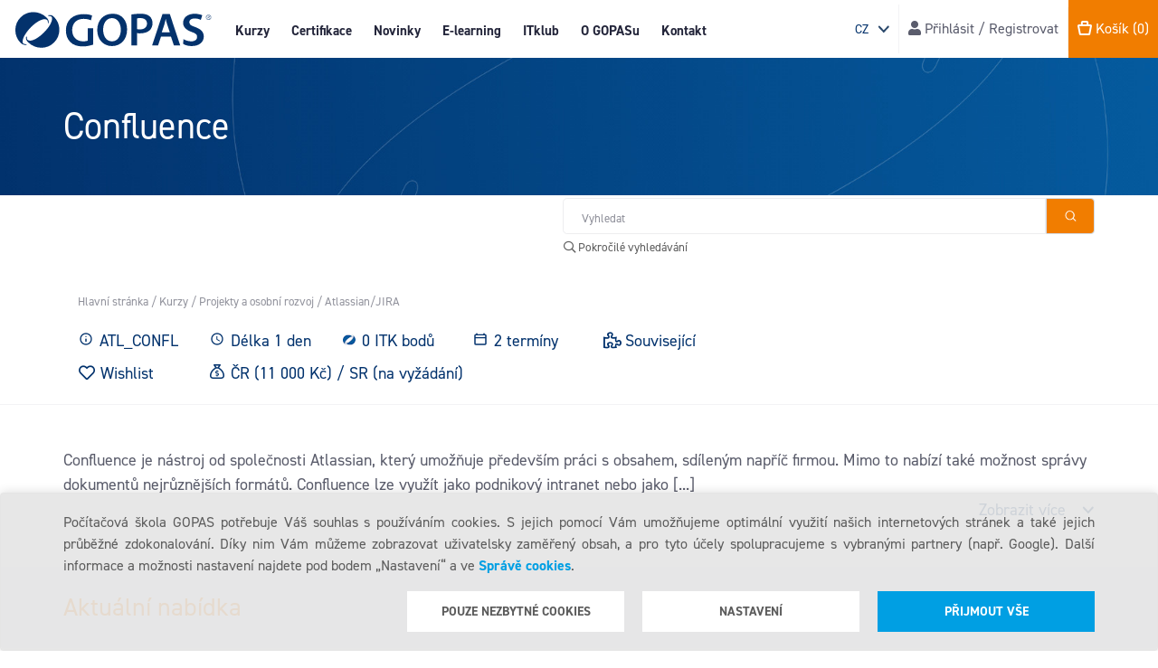

--- FILE ---
content_type: text/html; charset=utf-8
request_url: https://www.gopas.cz/confluence_atl_confl
body_size: 22026
content:
<!DOCTYPE html>
<html lang="cs"  class="html-product-details-page">
<head>
    

    <!-- Google Analytics (GA4) -->
    <script async src="https://www.googletagmanager.com/gtag/js?id=AW-1037626701"></script>
    <script>
        window.dataLayer = window.dataLayer || [];

        function gtag() {
            window.dataLayer.push(arguments);
        }

        gtag('consent', 'default', {
            ad_storage: 'denied',
            ad_user_data: 'denied',
            ad_personalization: 'denied',
            analytics_storage: 'denied',
            wait_for_update: 2000
        });
    </script>


    <script>
        gtag('js', new Date());
        gtag('config', 'AW-1037626701');
    </script>



    


        <!-- Google Tag Manager CZ -->
        <script>
            (function (w, d, s, l, i) {
                w[l] = w[l] || []; w[l].push({
                    'gtm.start':
                        new Date().getTime(), event: 'gtm.js'
                }); var f = d.getElementsByTagName(s)[0],
                    j = d.createElement(s), dl = l != 'dataLayer' ? '&l=' + l : ''; j.async = true; j.src =
                        'https://www.googletagmanager.com/gtm.js?id=' + i + dl; f.parentNode.insertBefore(j, f);
            })(window, document, 'script', 'dataLayer', 'GTM-PTK67PD');
        </script>



    <title>Confluence | Po&#x10D;&#xED;ta&#x10D;ov&#xE1; &#x161;kola GOPAS</title>
    <meta http-equiv="Content-type" content="text/html;charset=UTF-8" />
    <meta name="description" content="Confluence je n&#xE1;stroj od spole&#x10D;nosti Atlassian, kter&#xFD; umo&#x17E;&#x148;uje p&#x159;edev&#x161;&#xED;m pr&#xE1;ci s obsahem, sd&#xED;len&#xFD;m nap&#x159;&#xED;&#x10D; firmou. Mimo to nab&#xED;z&#xED; tak&#xE9; mo&#x17E;nost spr&#xE1;vy dokument&#x16F; nejr&#x16F;zn&#x11B;j&#x161;&#xED;ch form&#xE1;t&#x16F;. Confluence lze vyu&#x17E;&#xED;t jako podnikov&#xFD; intranet nebo jako znalostn&#xED; b&#xE1;zi pro z&#xE1;kaznick&#xFD; port&#xE1;l, ov&#x161;em pro vyu&#x17E;it&#xED; tohoto syst&#xE9;mu je jen jedin&#xE9; omezen&#xED; &#x2013; p&#x159;edstavivost. Pokud si chcete osvojit pr&#xE1;ci s Confluence a dozv&#x11B;d&#x11B;t se p&#x159;&#xED;klady praktick&#xE9;ho vyu&#x17E;it&#xED;, tak je tento kurz p&#x159;esn&#x11B; pro V&#xE1;s." />
    <meta name="keywords" content="" />
    <meta name="generator" content="nopCommerce" />
    <meta name="viewport" content="width=device-width, initial-scale=1, shrink-to-fit=no" />
    <meta property="og:type" content="product" />
<meta property="og:title" content="Confluence" />
<meta property="og:description" content="Confluence je n&#xE1;stroj od spole&#x10D;nosti Atlassian, kter&#xFD; umo&#x17E;&#x148;uje p&#x159;edev&#x161;&#xED;m pr&#xE1;ci s obsahem, sd&#xED;len&#xFD;m nap&#x159;&#xED;&#x10D; firmou. Mimo to nab&#xED;z&#xED; tak&#xE9; mo&#x17E;nost spr&#xE1;vy dokument&#x16F; nejr&#x16F;zn&#x11B;j&#x161;&#xED;ch form&#xE1;t&#x16F;. Confluence lze vyu&#x17E;&#xED;t jako podnikov&#xFD; intranet nebo jako znalostn&#xED; b&#xE1;zi pro z&#xE1;kaznick&#xFD; port&#xE1;l, ov&#x161;em pro vyu&#x17E;it&#xED; tohoto syst&#xE9;mu je jen jedin&#xE9; omezen&#xED; &#x2013; p&#x159;edstavivost. Pokud si chcete osvojit pr&#xE1;ci s Confluence a dozv&#x11B;d&#x11B;t se p&#x159;&#xED;klady praktick&#xE9;ho vyu&#x17E;it&#xED;, tak je tento kurz p&#x159;esn&#x11B; pro V&#xE1;s." />
<meta property="og:image" content="https://www.gopas.cz/Themes/Gopas/Content/img/gopas-social-media-banner-product.jpg" />
<meta property="og:url" content="https://www.gopas.cz/confluence_atl_confl" />
<meta property="og:site_name" content="Gopas" />
<meta property="twitter:card" content="summary" />
<meta property="twitter:site" content="Gopas" />
<meta property="twitter:title" content="Confluence" />
<meta property="twitter:description" content="Confluence je n&#xE1;stroj od spole&#x10D;nosti Atlassian, kter&#xFD; umo&#x17E;&#x148;uje p&#x159;edev&#x161;&#xED;m pr&#xE1;ci s obsahem, sd&#xED;len&#xFD;m nap&#x159;&#xED;&#x10D; firmou. Mimo to nab&#xED;z&#xED; tak&#xE9; mo&#x17E;nost spr&#xE1;vy dokument&#x16F; nejr&#x16F;zn&#x11B;j&#x161;&#xED;ch form&#xE1;t&#x16F;. Confluence lze vyu&#x17E;&#xED;t jako podnikov&#xFD; intranet nebo jako znalostn&#xED; b&#xE1;zi pro z&#xE1;kaznick&#xFD; port&#xE1;l, ov&#x161;em pro vyu&#x17E;it&#xED; tohoto syst&#xE9;mu je jen jedin&#xE9; omezen&#xED; &#x2013; p&#x159;edstavivost. Pokud si chcete osvojit pr&#xE1;ci s Confluence a dozv&#x11B;d&#x11B;t se p&#x159;&#xED;klady praktick&#xE9;ho vyu&#x17E;it&#xED;, tak je tento kurz p&#x159;esn&#x11B; pro V&#xE1;s." />
<meta property="twitter:image" content="https://www.gopas.cz/Themes/Gopas/Content/img/gopas-social-media-banner-product.jpg" />
<meta property="twitter:url" content="https://www.gopas.cz/confluence_atl_confl" />

    
        
        
        
            
                <script type="text/javascript">
                    window.$zopim || (function (d, s) {
                        var z = $zopim = function (c) { z._.push(c) }, $ = z.s =
                            d.createElement(s), e = d.getElementsByTagName(s)[0]; z.set = function (o) {
                                z.set.
                                    _.push(o)
                            }; z._ = []; z.set._ = []; $.async = !0; $.setAttribute("charset", "utf-8");
                        $.src = "https://v2.zopim.com/?1Lj8eqXRiX2lIsca0vdywODztWXDmjxK"; z.t = +new Date; $.
                            type = "text/javascript"; e.parentNode.insertBefore($, e)
                    })(document, "script");
                </script>
            
        <link rel="stylesheet" href="https://pro.fontawesome.com/releases/v5.15.2/css/all.css" integrity="sha384-yJpxAFV0Ip/w63YkZfDWDTU6re/Oc3ZiVqMa97pi8uPt92y0wzeK3UFM2yQRhEom" crossorigin="anonymous">

    
    <link href="/lib/jquery-ui/jquery-ui-1.12.1.custom/jquery-ui.min.css" rel="stylesheet" type="text/css" />
<link href="/Themes/Gopas/Content/css/main.css?ver=2025-12-11" rel="stylesheet" type="text/css" />
<link href="https://use.typekit.net/tgk0uuq.css" rel="stylesheet" type="text/css" />

    <script src="/lib/jquery/jquery-3.3.1.min.js"></script>
<script src="/Themes/Gopas/Content/js/shoppingCart/wishlist.js?ver=2025-10-13"></script>

    
    
    
    <link rel="shortcut icon" href="https://www.gopas.cz/favicon.ico" />
    
    <!--Powered by nopCommerce - https://www.nopCommerce.com-->
</head>
<body>
    


        <!-- Google Tag Manager CZ (noscript) -->
        <noscript>
            <iframe src="https://www.googletagmanager.com/ns.html?id=GTM-PTK67PD"
                    height="0" width="0" style="display:none;visibility:hidden">
            </iframe>
        </noscript>



    
<div id="bar-notification" class="bar-notification">
    <span class="close" title="Zavřít">&nbsp;</span>
</div>



<!--[if lte IE 8]>
    <div style="clear:both;height:59px;text-align:center;position:relative;">
        <a href="http://www.microsoft.com/windows/internet-explorer/default.aspx" target="_blank">
            <img src="/Themes/Gopas/Content/images/ie_warning.jpg" height="42" width="820" alt="You are using an outdated browser. For a faster, safer browsing experience, upgrade for free today." />
        </a>
    </div>
<![endif]-->

<div class="site-header-wrapper">
    <div class="site-header">
        <div class="site-header-primary">
    <div class="menutoggle">
        <div class="menu-toggle"></div>
    </div>
    <a class="brand" href="/">
    <img class="site-logo" title="" alt="Gopas" src="/Themes/Gopas/Content/img/gopas-logo-topmenu.svg">
</a>
    <div class="actionsbasic">
        <div class="item shopping-cart">
    <a href="/cart" class="shopping-cart-anchor">
        <i class="gi gi-shopping-bag" aria-hidden="true"></i>
        <i class="fa fa-shopping-cart" aria-hidden="true"></i> 
        <span class="subtotal header-links">
            <span class="shopping-cart-title">Košík</span> <span class="shopping-cart-total cart-qty">(0)</span>
        </span>
    </a>
</div>

            <div class="item language-selector">
            <select class="form-control form-control-sm" id="customerlanguage" name="customerlanguage" onchange="setLocation(this.value);"><option selected="selected" value="https://www.gopas.cz/changelanguage/2?returnurl=%2Fconfluence_atl_confl">CZ</option>
<option value="https://www.gopas.cz/changelanguage/3?returnurl=%2Fconfluence_atl_confl">SK</option>
<option value="https://www.gopas.cz/changelanguage/1?returnurl=%2Fconfluence_atl_confl">EN</option>
</select>
    </div>

    </div>
    <div class="navigation">
        
<div class="navigation">
    <div class="site-navigation">
        <div class="wrapper">
            <ul class="menu mainmenu">
                <li class="item -hiddenmd">
                    <a class="link first-level courses"
                       href="/kurzy">
                        Kurzy
                    </a>
                </li>
                <li class="item -hiddenlg courses-link">
                    <noscript>
                        <a class="link first-level courses"
                           href="/kurzy">
                            Kurzy
                        </a>
                    </noscript>
                    <span class="link first-level courses scripts-enabled">
                        Kurzy
                    </span>
                </li>
                <li class="item"><a class="link first-level certifications" href="/certifikace-info">Certifikace</a></li>
                <li class="item"><a class="link first-level news" href="/news">Novinky</a></li>
                <li class="item"><a class="link first-level elearning" href="/gopas-e-learning">E-learning</a></li>
                <li class="item"><a class="link first-level it-klub" href="/it-klub">ITklub</a></li>
                <li class="item"><a class="link first-level about-us" href="/gopas-profil-firmy">O GOPASu</a></li>
                <li class="item"><a class="link first-level contact" href="/contactus">Kontakt</a></li>

                <li class="item -hiddenmd">
                    
    <div class="item login-register"> <a href="/login"><i class="fa fa-user" aria-hidden="true"></i><span class="login-register-title"> Přihlásit / Registrovat</span></a></div>


                </li>
            </ul>
        </div>
    </div>
</div>




    </div>
    
    <div class="actionsmore">
        <div class="site-header-actions">
            
                <div class="item language-selector">
            <select class="form-control form-control-sm" id="customerlanguage" name="customerlanguage" onchange="setLocation(this.value);"><option selected="selected" value="https://www.gopas.cz/changelanguage/2?returnurl=%2Fconfluence_atl_confl">CZ</option>
<option value="https://www.gopas.cz/changelanguage/3?returnurl=%2Fconfluence_atl_confl">SK</option>
<option value="https://www.gopas.cz/changelanguage/1?returnurl=%2Fconfluence_atl_confl">EN</option>
</select>
    </div>

            
            
    <div class="item login-register"> <a href="/login"><i class="fa fa-user" aria-hidden="true"></i><span class="login-register-title"> Přihlásit / Registrovat</span></a></div>


            <div class="item shopping-cart">
    <a href="/cart" class="shopping-cart-anchor">
        <i class="gi gi-shopping-bag" aria-hidden="true"></i>
        <i class="fa fa-shopping-cart" aria-hidden="true"></i> 
        <span class="subtotal header-links">
            <span class="shopping-cart-title">Košík</span> <span class="shopping-cart-total cart-qty">(0)</span>
        </span>
    </a>
</div>



        </div>
    </div>
</div>





<div class="container-fluid mega-menu-container">
    <div class="mega-menu-box">
        <div class="row mega-menu-wrapper">
            <div class="col-lg-2 recommended">
                <div class="recommended-button">
                    <a href="/kurzy">
                        <i class="fa fa-book" aria-hidden="true"></i>
                        Katalog kurzů
                    </a>
                </div>
                <div class="recommended-button">
                    <a href="/last-minute">
                        <i class="fal fa-alarm-clock" aria-hidden="true"></i>
                        Last minute
                    </a>
                </div>
                <div class="recommended-button">
                    <a href="/courses-in-english">
                        <i class="fa fa-globe" aria-hidden="true"></i>
                        GOPAS kurzy v angličtině
                    </a>
                </div>
                <div class="recommended-button">
                    <a href="/new-courses">
                        <i class="far fa-calendar" aria-hidden="true"></i>
                        Nové kurzy
                    </a>
                </div>
                <div class="recommended-button mt-5">
                    <a href="/detail-prezencni-kurzy">
                        <i class="fa fa-info-circle" aria-hidden="true"></i>
                        O kurzech
                    </a>
                </div>
                <div class="recommended-button">
                    <a class="guarantee" href="/garance">
                        <i class="caticon gi gi-s-guarantee-v2" aria-hidden="true"></i>
                        Garance
                    </a>
                </div>
                <div class="recommended-button mt-5">
                    
                    
                        <a href="/export/cz/gopas_courses_catalog.xlsx">
                            <i class="fa fa-download" aria-hidden="true"></i>
                            Termíny ke stažení
                        </a>
                    
                </div>
                <div class="recommended-button mt-5">
                    <a class="advanced-search" href="/GopasAdvancedSearch/Search">
                        <i class="far fa-search" aria-hidden="true"></i>
                        Pokročilé vyhledávání
                    </a>
                </div>
            </div>
            <div class="col-lg-10 vendors-categories">
                <div class="mega-menu">

<ul class="menu submenu">
                <li class="item">
                    <a class="link" href="/it-profesionalove-czl1">
                        <span class="linktext">IT Profesion&#xE1;lov&#xE9;</span>
                            <div class="caticon gi gi-s-professionals"></div>
                    </a>
                    <ul class="menu catmenu">
                        <li class="item">
                                    <a class="link" href="/systemova-sprava-a-administrace-czl2">Syst&#xE9;mov&#xE1; spr&#xE1;va a administrace</a>
                                    <a class="link" href="/virtualizace-a-cloud-czl2">Virtualizace a Cloud</a>
                                    <a class="link" href="/software-testing-czl2">Software Testing</a>
                                    <a class="link" href="/networking-czl2">Networking </a>
                        </li>

                    </ul>
                    <b><a class="link showmorebtn" href="/it-profesionalove-czl1">Zobrazit více >></a></b>

                </li>
                <li class="item">
                    <a class="link" href="/it-bezpecnost-a-hacking-czl1">
                        <span class="linktext">IT bezpe&#x10D;nost a Hacking</span>
                            <div class="caticon gi gi-s-security"></div>
                    </a>
                    <ul class="menu catmenu">
                        <li class="item">
                                    <a class="link" href="/bezpecnost-systemu-a-aplikaci-czl2">Bezpe&#x10D;nost syst&#xE9;m&#x16F; a aplikac&#xED;</a>
                                    <a class="link" href="/hacking-a-vysetrovani-czl2">Hacking a vy&#x161;et&#x159;ov&#xE1;n&#xED;</a>
                                    <a class="link" href="/kryptografie-czl2">Kryptografie</a>
                                    <a class="link" href="/audit-standardy-a-soulad-czl2">Audit, standardy a soulad</a>
                        </li>

                    </ul>
                    <b><a class="link showmorebtn" href="/it-bezpecnost-a-hacking-czl1">Zobrazit více >></a></b>

                </li>
                <li class="item">
                    <a class="link" href="/data-czl1">
                        <span class="linktext">Data</span>
                            <div class="caticon gi gi-s-db"></div>
                    </a>
                    <ul class="menu catmenu">
                        <li class="item">
                                    <a class="link" href="/relacni-databaze-czl2">Rela&#x10D;n&#xED; datab&#xE1;ze</a>
                                    <a class="link" href="/big-data-nosql-aiml-czl2">Big Data / NoSQL / AI&#x2B;ML</a>
                                    <a class="link" href="/business-intelligence-czl2">Business Intelligence</a>
                                    <a class="link" href="/internet-of-things-(iot)-czl2">Internet of Things (IoT)</a>
                        </li>

                    </ul>
                    <b><a class="link showmorebtn" href="/data-czl1">Zobrazit více >></a></b>

                </li>
                <li class="item">
                    <a class="link" href="/artificial-intelligence-(ai)-czl1">
                        <span class="linktext">Artificial intelligence (AI)</span>
                    </a>
                    <ul class="menu catmenu">
                        <li class="item">
                                    <a class="link" href="/ai-pro-uzivatele-czl2">AI pro u&#x17E;ivatele </a>
                                    <a class="link" href="/ai-pro-manazery-czl2">AI pro mana&#x17E;ery</a>
                                    <a class="link" href="/ai-pro-spravce-a-programatory-czl2">AI pro spr&#xE1;vce a program&#xE1;tory </a>
                                    <a class="link" href="/ai-security-czl2">AI security </a>
                        </li>

                    </ul>
                    <b><a class="link showmorebtn" href="/artificial-intelligence-(ai)-czl1">Zobrazit více >></a></b>

                </li>
                <li class="item">
                    <a class="link" href="/programovani-czl1">
                        <span class="linktext">Programov&#xE1;n&#xED;</span>
                            <div class="caticon gi gi-s-dev"></div>
                    </a>
                    <ul class="menu catmenu">
                        <li class="item">
                                    <a class="link" href="/ai-czl2">AI</a>
                                    <a class="link" href="/roboticka-automatizace-procesu-(rpa)-czl2">Robotick&#xE1; automatizace proces&#x16F; (RPA)</a>
                                    <a class="link" href="/business-analyza-czl2">Business anal&#xFD;za</a>
                                    <a class="link" href="/design-a-architektura-czl2">Design a architektura</a>
                        </li>

                    </ul>
                    <b><a class="link showmorebtn" href="/programovani-czl1">Zobrazit více >></a></b>

                </li>
                <li class="item">
                    <a class="link" href="/kancelar-czl1">
                        <span class="linktext">Kancel&#xE1;&#x159;</span>
                            <div class="caticon gi gi-s-users"></div>
                    </a>
                    <ul class="menu catmenu">
                        <li class="item">
                                    <a class="link" href="/zaklady-prace-s-pc-czl2">Z&#xE1;klady pr&#xE1;ce s PC</a>
                                    <a class="link" href="/kancelarske-programy-czl2">Kancel&#xE1;&#x159;sk&#xE9; programy</a>
                                    <a class="link" href="/bi-power-bi-czl2">BI/Power BI</a>
                                    <a class="link" href="/ms-office-365-czl2">MS Office 365</a>
                        </li>

                    </ul>
                    <b><a class="link showmorebtn" href="/kancelar-czl1">Zobrazit více >></a></b>

                </li>
                <li class="item">
                    <a class="link" href="/projekty-a-osobni-rozvoj-czl1">
                        <span class="linktext">Projekty a osobn&#xED; rozvoj</span>
                    </a>
                    <ul class="menu catmenu">
                        <li class="item">
                                    <a class="link" href="/prince-2-czl2">PRINCE 2</a>
                                    <a class="link" href="/itil-czl2">ITIL</a>
                                    <a class="link" href="/cobit-czl2">COBIT</a>
                                    <a class="link" href="/devops-czl2">DevOps</a>
                        </li>

                    </ul>
                    <b><a class="link showmorebtn" href="/projekty-a-osobni-rozvoj-czl1">Zobrazit více >></a></b>

                </li>
                <li class="item">
                    <a class="link" href="/web-a-grafika-czl1">
                        <span class="linktext">Web a Grafika</span>
                            <div class="caticon gi gi-s-graphics"></div>
                    </a>
                    <ul class="menu catmenu">
                        <li class="item">
                                    <a class="link" href="/3d-grafika-czl2">3D grafika</a>
                                    <a class="link" href="/cad-czl2">CAD</a>
                                    <a class="link" href="/grafika-a-sazba-czl2">Grafika a sazba</a>
                                    <a class="link" href="/fotografie-czl2">Fotografie</a>
                        </li>

                    </ul>
                    <b><a class="link showmorebtn" href="/web-a-grafika-czl1">Zobrazit více >></a></b>

                </li>
                <li class="item">
                    <a class="link" href="/podnikove-systemy-czl1">
                        <span class="linktext">Podnikov&#xE9; syst&#xE9;my</span>
                            <div class="caticon gi gi-s-enterprise"></div>
                    </a>
                    <ul class="menu catmenu">
                        <li class="item">
                                    <a class="link" href="/microsoft-dynamics-365-czl2">Microsoft Dynamics 365</a>
                                    <a class="link" href="/microsoft-power-platform-czl2">Microsoft Power Platform</a>
                                    <a class="link" href="/architektura-a-modelovani-czl2">Architektura a modelov&#xE1;n&#xED;</a>
                                    <a class="link" href="/sap-czl2">SAP</a>
                        </li>

                    </ul>
                    <b><a class="link showmorebtn" href="/podnikove-systemy-czl1">Zobrazit více >></a></b>

                </li>
                <li class="item">
                    <a class="link" href="/specialni-nabidka-czl1">
                        <span class="linktext">Speci&#xE1;ln&#xED; nab&#xED;dka</span>
                            <div class="caticon gi gi-s-special-offer"></div>
                    </a>
                    <ul class="menu catmenu">
                        <li class="item">
                        </li>

                    </ul>
                    <b><a class="link showmorebtn" href="/specialni-nabidka-czl1">Zobrazit více >></a></b>

                </li>
                <li class="item">
                    <a class="link" href="/konference-seminare-czl1">
                        <span class="linktext">Konference, semin&#xE1;&#x159;e</span>
                            <div class="caticon gi gi-s-conference"></div>
                    </a>
                    <ul class="menu catmenu">
                        <li class="item">
                                    <a class="link" href="/teched-czl2">Teched</a>
                                    <a class="link" href="/javadays-czl2">Javadays</a>
                                    <a class="link" href="/hackerfest-czl2">HackerFest</a>
                                    <a class="link" href="/ostatni-czl2">Ostatn&#xED;</a>
                        </li>

                    </ul>
                    <b><a class="link showmorebtn" href="/konference-seminare-czl1">Zobrazit více >></a></b>

                </li>
                <li class="item">
                    <a class="link" href="/certnexus-czl1">
                        <span class="linktext">Certnexus</span>
                    </a>
                    <ul class="menu catmenu">
                        <li class="item">
                        </li>

                    </ul>
                    <b><a class="link showmorebtn" href="/certnexus-czl1">Zobrazit více >></a></b>

                </li>
                <li class="item">
                    <a class="link" href="/dasa-czl1">
                        <span class="linktext">DASA</span>
                    </a>
                    <ul class="menu catmenu">
                        <li class="item">
                        </li>

                    </ul>
                    <b><a class="link showmorebtn" href="/dasa-czl1">Zobrazit více >></a></b>

                </li>
                <li class="item">
                    <a class="link" href="/omnissa-czl1">
                        <span class="linktext">Omnissa</span>
                    </a>
                    <ul class="menu catmenu">
                        <li class="item">
                                    <a class="link" href="/horizon-czl2">Horizon</a>
                                    <a class="link" href="/workspace-one-czl2">Workspace ONE</a>
                        </li>

                    </ul>
                    <b><a class="link showmorebtn" href="/omnissa-czl1">Zobrazit více >></a></b>

                </li>
                <li class="item">
                    <a class="link" href="/vmware-by-broadcom-czl1">
                        <span class="linktext">VMware by Broadcom</span>
                    </a>
                    <ul class="menu catmenu">
                        <li class="item">
                                    <a class="link" href="/aria-multi-cloud-czl2">Aria-Multi Cloud</a>
                                    <a class="link" href="/vmware-vsphere-czl2">VMware vSphere</a>
                                    <a class="link" href="/vmware-multi-cloud-czl2">VMware Multi-Cloud</a>
                                    <a class="link" href="/vmware-kubernetes-and-tanzu-courses-czl2">VMware Kubernetes and Tanzu Courses</a>
                        </li>

                    </ul>
                    <b><a class="link showmorebtn" href="/vmware-by-broadcom-czl1">Zobrazit více >></a></b>

                </li>
        <li class="vendors">
                <div class="vendors-wrapper">
        <ul class="vendormenu menu">
                    <li class="item">
                        <a class="link" href="/GopasAdvancedSearch/Search?AuthorizationVendor=124369">
                            Microsoft
                        </a>
                    </li>
                    <li class="item">
                        <a class="link" href="/GopasAdvancedSearch/Search?AuthorizationVendor=124373">
                            EC Council
                        </a>
                    </li>
                    <li class="item">
                        <a class="link" href="/GopasAdvancedSearch/Search?AuthorizationVendor=124372">
                            CompTIA
                        </a>
                    </li>
                    <li class="item">
                        <a class="link" href="/GopasAdvancedSearch/Search?AuthorizationVendor=124413">
                            Certnexus
                        </a>
                    </li>
                    <li class="item">
                        <a class="link" href="/GopasAdvancedSearch/Search?AuthorizationVendor=124382">
                            IREB
                        </a>
                    </li>
                    <li class="item">
                        <a class="link" href="/GopasAdvancedSearch/Search?AuthorizationVendor=124383">
                            SUSE
                        </a>
                    </li>
                    <li class="item">
                        <a class="link" href="/vendor-red-hat-enterprise-linux-czl1">
                            Red Hat Enterprise Linux
                        </a>
                    </li>
                    <li class="item">
                        <a class="link" href="/vendor-cisco-systems-czl1">
                            Cisco Systems
                        </a>
                    </li>
                    <li class="item">
                        <a class="link" href="/GopasAdvancedSearch/Search?AuthorizationVendor=124371">
                            VMware
                        </a>
                    </li>
                    <li class="item">
                        <a class="link" href="/vendor-ibm-czl1">
                            IBM
                        </a>
                    </li>
                    <li class="item">
                        <a class="link" href="/vendor-citrix-czl1">
                            Citrix
                        </a>
                    </li>
                    <li class="item">
                        <a class="link" href="/vendor-istqb-czl1">
                            ISTQB
                        </a>
                    </li>
                    <li class="item">
                        <a class="link" href="/vendor-hewlett-packard-enterprise-czl1">
                            Hewlett Packard Enterprise
                        </a>
                    </li>
                    <li class="item">
                        <a class="link" href="/vendor-veeam-czl1">
                            Veeam
                        </a>
                    </li>
                    <li class="item">
                        <a class="link" href="/vendor-amazon-web-services-czl1">
                            Amazon Web Services
                        </a>
                    </li>
                    <li class="item">
                        <a class="link" href="/GopasAdvancedSearch/Search?AuthorizationVendor=124376">
                            Check Point
                        </a>
                    </li>
                    <li class="item">
                        <a class="link" href="/GopasAdvancedSearch/Search?AuthorizationVendor=124416">
                            Omnissa
                        </a>
                    </li>
                <li class="item">
                    <a class="link showmorebtn" href="/dalsi-vendori-czl0">
                        Zobrazit více >>
                    </a>
                </li>
        </ul>
    </div>

        </li>
</ul>
                </div>
            </div>
        </div>
        <div class="row mega-menu-wrapper mega-menu-close">
            <div class="close-button">
                <span><i class="fa fa-times" aria-hidden="true"></i> Zavřít</span>
            </div>
        </div>
    </div>
</div>





        
    </div>
</div>

<noscript>
    <div class="sticky-bar-notification alert alert-dismissable">
        <div class="content">
            <strong>Upozornění: </strong> Ve Vašem prohlížeči se nepodařilo detekovat funkci JavaScript, a proto je možné, že některé stránky nebudou zobrazeny korektně.
            <a href="#" class="close" data-dismiss="alert" aria-label="close">&times;</a>
        </div>
    </div>
</noscript>



<div class="center-1">
    
    
<div class="page-header-block">
	<div class="page-header">
		<div class="container course-detail-header-container">
			<div class="row">
				<div class="col-md-12">
					<h1 class="title -small -dark">Confluence</h1>
				</div>
			</div>
		</div>
	</div>
</div>
<div class="search-navigation-block">
	<div class="container search-navigation-bar">
		<div class="row">
			<div class="col-md-5 bar-breadcrumb">
			</div>
			<div class="col-md-7 bar-search">
				<form method="get" class="form-advanced-search search" id="search-box-form" action="/GopasAdvancedSearch/Search">
    

    <div id="advanced-search" class="input-group-append advanced-search">
        <input id="input-searchterms" class="form-control form-control-lg form-control-search" type="text" placeholder="Vyhledat" autocomplete="off" name="q" aria-label="Hledat v obchodě" />
        <div class="input-group-text">
            <button class="search-button" type="submit" title="Pokročilé vyhledávání"></button>
        </div>
    </div>
    <div id="advanced-search-page-link">
        <a href="/GopasAdvancedSearch/Search"><i class="far fa-search"></i> Pokročilé vyhledávání</a>
    </div>
   


    
</form>
			</div>
		</div>
	</div>
</div>
<div class="course-detail-breadcrumb-block">
	<div class="container course-detail-breadcrumb-container">
		<div class="row breadcrumb-row">
			<div class="col-md-8 breadcrumb-col">
				    <div class="breadcrumb course-detail-breadcrumb">
        <ul itemscope itemtype="http://schema.org/BreadcrumbList">
            
            <li>
                <span>
                    <a href="/">
                        <span>Hlavní stránka</span>
                    </a>
                </span>
                <span class="delimiter">/</span>
            </li>
                            <li itemprop="itemListElement" itemscope itemtype="http://schema.org/ListItem">
                    <a href="/kurzy" itemprop="item">
                        <span itemprop="name">Kurzy</span>
                    </a>
                        <span class="delimiter">/</span>
                    <meta itemprop="position" content="1" />
                </li>
                <li itemprop="itemListElement" itemscope itemtype="http://schema.org/ListItem">
                    <a href="/projekty-a-osobni-rozvoj-czl1" itemprop="item">
                        <span itemprop="name">Projekty a osobn&#xED; rozvoj</span>
                    </a>
                        <span class="delimiter">/</span>
                    <meta itemprop="position" content="2" />
                </li>
                <li itemprop="itemListElement" itemscope itemtype="http://schema.org/ListItem">
                    <a href="/atlassian-jira-czl2" itemprop="item">
                        <span itemprop="name">Atlassian/JIRA</span>
                    </a>
                    <meta itemprop="position" content="3" />
                </li>

            
        </ul>
    </div>

				<div class="course-overview-basic-info active">
					<ul>
						<li class="product-code">ATL_CONFL</li>
						<li class="course-duration">
							D&#xE9;lka 1 den
						</li>
						<li class="course-itb">0 ITK bodů</li>
						

						<li class="terms-count"><a href="#filter">2 term&#xED;ny</a></li>
						<li class="related-courses"><a id="related-courses-toggler" href="#">Související</a></li>
						<li class="wishlist"><div data-toggle="modal" data-target="#wishlist-notice-modal" class="fav"><button class="wishlist-button"><i aria-hidden="true" class="far fa-heart"></i>Wishlist</button></div></li>
						<li class="location">
										<span>
											ČR
(11 000 Kč) / 										</span>
										<span>
											SR
(na vyžádání)										</span>
						</li>
					</ul>
                </div>
            </div>

            <div class="col-md-4 product-attributes-col">
                <div class="product-attributes-flex-container">
                    



                </div>
            </div>
        </div>
    </div>
</div>
<div class="course-detail-block">
    <div class="container course-overview-container active">
        <div class="row">
            <div class="col-md-12 course-overview">

                <div class="overview">Confluence je nástroj od společnosti Atlassian, který umožňuje především práci s obsahem, sdíleným napříč firmou. Mimo to nabízí také možnost správy dokumentů nejrůznějších formátů. Confluence lze využít jako podnikový intranet nebo jako<a class="show-more"> [...]</a></div>

                <div class="button-wrapper">
                    <button class="show-more">Zobrazit více</button>
                </div>
            </div>
        </div>
    </div>
    <div class="container course-detail-container">
        <div class="row">
            

            <div class="col-md-4 course-basic-info">
				<ul>
					<li class="product-code item">
						ATL_CONFL
					</li>
					<li class="course-duration item">
						D&#xE9;lka 1 den
					</li>
					<li class="course-itb item">
						0 ITK bodů
					</li>
					<li class="terms-count item">
						<a href="#filter">2 term&#xED;ny</a>
					</li>
					<li class="location item">
							<p>
								ČR
(11 000 Kč)							</p>
							<p>
								SR
(na vyžádání)							</p>
					</li>
					

					<li class="wishlist item">
						<div data-toggle="modal" data-target="#wishlist-notice-modal" class="fav"><button class="wishlist-button"><i aria-hidden="true" class="far fa-heart"></i>Wishlist</button></div>
					</li>
				</ul>

                
                
            </div>
            <div class="col-md-8 course-list-description">
                

                <div class="description">
                    <p>Confluence je nástroj od společnosti Atlassian, který umožňuje především práci s obsahem, sdíleným napříč firmou. Mimo to nabízí také možnost správy dokumentů nejrůznějších formátů. Confluence lze využít jako podnikový intranet nebo jako znalostní bázi pro zákaznický portál, ovšem pro využití tohoto systému je jen jediné omezení – představivost. Pokud si chcete osvojit práci s Confluence a dozvědět se příklady praktického využití, tak je tento kurz přesně pro Vás.</p>
                    
                </div>
                
                

                
                <div class="collapsible-button-wrapper" data-collapsed="false">
                    <span data-toggle="tooltip" data-placement="right" id="show-all-collapsible-boxesx" class="collapsible-button arrow-button" title="Zobrazit vše">&raquo;</span>
                    <span data-toggle="tooltip" data-placement="right" id="hide-all-collapsible-boxesx" class="collapsible-button arrow-button" style="display: none;" title="Skrýt vše">&raquo;</span>
                </div>
                <div class="collapsible-group" id="course-accordion">
						<div class="collapsible-box">
                            <header class="header collapsed" data-toggle="collapse" data-target="#course-cb0" aria-expanded="true" aria-controls="#course-cb0">
                                <span class="title">Pro koho je kurz určen</span>
								<button class="btn btn-link copy-link-button p-0" type="button" title="Kopírovat odkaz" data-accordion-box-id="course-cb0">
									<i class="fas fa-link"></i>
									<i class="fas fa-check d-none"></i>
								</button>
                            </header>
                            <div class="collapse" data-parent="#course-accordion" id="course-cb0">
                                <div class="body">
                                    
<p class="MsoNormal" style="MARGIN: 0cm 0cm 8pt">Kurz bude přínosný pro ty, kteří 
již Confluence používají, ale chtějí její potenciál využít naplno, ale i pro ty, 
kteří s ní ještě nikdy nepracovali.</p>

                                </div>
                            </div>
                        </div>
						<div class="collapsible-box">
                            <header class="header collapsed" data-toggle="collapse" data-target="#course-cb1" aria-expanded="true" aria-controls="#course-cb1">
                                <span class="title">Požadované vstupní znalosti</span>
								<button class="btn btn-link copy-link-button p-0" type="button" title="Kopírovat odkaz" data-accordion-box-id="course-cb1">
									<i class="fas fa-link"></i>
									<i class="fas fa-check d-none"></i>
								</button>
                            </header>
                            <div class="collapse" data-parent="#course-accordion" id="course-cb1">
                                <div class="body">
                                    
<ul>
  <li>
  <div class="MsoNormal" style="MARGIN: 0cm 0cm 8pt"><span style='FONT-FAMILY: "Arial",sans-serif; COLOR: #555555; mso-fareast-font-family: "Times New Roman"; mso-fareast-language: CS'>Předchozí 
  znalost systému Confluence není vyžadována, ovšem obecné povědomí o Atlassian 
  nástrojích je výhodou.<o:p></o:p></span></div>
  <li>
  <div class="MsoNormal" style="MARGIN: 0cm 0cm 8pt"><span style='FONT-FAMILY: "Arial",sans-serif; COLOR: #555555; mso-fareast-font-family: "Times New Roman"; mso-fareast-language: CS'>Pouze 
  základní znalost práce s PC.<o:p></o:p></span></div>
  <li>
  <div class="MsoNormal" style="MARGIN: 0cm 0cm 8pt"><span style='FONT-FAMILY: "Arial",sans-serif; COLOR: #555555; mso-fareast-font-family: "Times New Roman"; mso-fareast-language: CS'>Základní 
  orientace v IT problematice.</span></div></li></ul><span style='FONT-FAMILY: "Arial",sans-serif; COLOR: #555555; mso-fareast-font-family: "Times New Roman"; mso-fareast-language: CS'>
<h4 class="MsoNormal" style="MARGIN: 0cm 0cm 8pt">Zvýhodněný bundle</h4>
<p class="MsoNormal" style="MARGIN: 0cm 0cm 8pt">V případě objednání kurzů <a href="https://www.gopas.cz/zaciname-s-jira_atl_jira1">ATL_JIRA – Kurz JIRA </a>a 
<a href="https://www.gopas.cz/confluence_atl_confl">ATL_CONFL - 
Confluence&nbsp;</a> v rámci jedné objednávky pro jednoho účastníka, získáte 
slevu 18%. Sleva Vám bude potvrzena obchodním oddělením po odeslání objednávky. 
</p></span>

                                </div>
                            </div>
                        </div>
						<div class="collapsible-box">
                            <header class="header collapsed" data-toggle="collapse" data-target="#course-cb2" aria-expanded="true" aria-controls="#course-cb2">
                                <span class="title">Osnova kurzu</span>
								<button class="btn btn-link copy-link-button p-0" type="button" title="Kopírovat odkaz" data-accordion-box-id="course-cb2">
									<i class="fas fa-link"></i>
									<i class="fas fa-check d-none"></i>
								</button>
                            </header>
                            <div class="collapse" data-parent="#course-accordion" id="course-cb2">
                                <div class="body">
                                    
<ul>
  <li>
  <div class="MsoNormal" style="MARGIN: 0cm 0cm 8pt"><span style='FONT-FAMILY: "Arial",sans-serif; COLOR: #555555; mso-fareast-font-family: "Times New Roman"; mso-fareast-language: CS'>Popis 
  systému Confluence – za jakým účelem vznikla a k čemu 
  slouží<o:p></o:p></span></div>
  <li>
  <div class="MsoNormal" style="MARGIN: 0cm 0cm 8pt"><span style='FONT-FAMILY: "Arial",sans-serif; COLOR: #555555; mso-fareast-font-family: "Times New Roman"; mso-fareast-language: CS'>Základní 
  navigace v systému<o:p></o:p></span></div>
  <li>
  <div class="MsoNormal" style="MARGIN: 0cm 0cm 8pt"><span style='FONT-FAMILY: "Arial",sans-serif; COLOR: #555555; mso-fareast-font-family: "Times New Roman"; mso-fareast-language: CS'>Hierarchie 
  systému – prostory, stránky<o:p></o:p></span></div>
  <li>
  <div class="MsoNormal" style="MARGIN: 0cm 0cm 8pt"><span style='FONT-FAMILY: "Arial",sans-serif; COLOR: #555555; mso-fareast-font-family: "Times New Roman"; mso-fareast-language: CS'>Prostor 
  – tvorba, editace, řazení<o:p></o:p></span></div>
  <li>
  <div class="MsoNormal" style="MARGIN: 0cm 0cm 8pt"><span style='FONT-FAMILY: "Arial",sans-serif; COLOR: #555555; mso-fareast-font-family: "Times New Roman"; mso-fareast-language: CS'>Stránky 
  – tvorba, editace, řazení<o:p></o:p></span></div>
  <li>
  <div class="MsoNormal" style="MARGIN: 0cm 0cm 8pt"><span style='FONT-FAMILY: "Arial",sans-serif; COLOR: #555555; mso-fareast-font-family: "Times New Roman"; mso-fareast-language: CS'>Šablony 
  – co to je, k čemu slouží a jak s nimi pracovat, tvorba 
  šablon<o:p></o:p></span></div>
  <li>
  <div class="MsoNormal" style="MARGIN: 0cm 0cm 8pt"><span style='FONT-FAMILY: "Arial",sans-serif; COLOR: #555555; mso-fareast-font-family: "Times New Roman"; mso-fareast-language: CS'>Klávesové 
  zkratky – užitečné zkratky pro usnadnění práce<o:p></o:p></span></div>
  <li>
  <div class="MsoNormal" style="MARGIN: 0cm 0cm 8pt"><span style='FONT-FAMILY: "Arial",sans-serif; COLOR: #555555; mso-fareast-font-family: "Times New Roman"; mso-fareast-language: CS'>Práce 
  s textem – formátování a úprava<o:p></o:p></span></div>
  <li>
  <div class="MsoNormal" style="MARGIN: 0cm 0cm 8pt"><span style='FONT-FAMILY: "Arial",sans-serif; COLOR: #555555; mso-fareast-font-family: "Times New Roman"; mso-fareast-language: CS'>Makra 
  – co jsou makra, jak s nimi pracovat<o:p></o:p></span></div>
  <li>
  <div class="MsoNormal" style="MARGIN: 0cm 0cm 8pt"><span style='FONT-FAMILY: "Arial",sans-serif; COLOR: #555555; mso-fareast-font-family: "Times New Roman"; mso-fareast-language: CS'>Systém 
  oprávnění – jak přidělit / odebrat oprávnění<o:p></o:p></span></div>
  <li>
  <div class="MsoNormal" style="MARGIN: 0cm 0cm 8pt"><span style='FONT-FAMILY: "Arial",sans-serif; COLOR: #555555; mso-fareast-font-family: "Times New Roman"; mso-fareast-language: CS'>Napojení 
  na Jira<o:p></o:p></span></div>
  <li>
  <div class="MsoNormal" style="MARGIN: 0cm 0cm 8pt"><span style='FONT-FAMILY: "Arial",sans-serif; COLOR: #555555; mso-fareast-font-family: "Times New Roman"; mso-fareast-language: CS'>Export 
  a import dat<o:p></o:p></span></div>
  <li>
  <div class="MsoNormal" style="MARGIN: 0cm 0cm 8pt"><span style='FONT-FAMILY: "Arial",sans-serif; COLOR: #555555; mso-fareast-font-family: "Times New Roman"; mso-fareast-language: CS'>Rozšiřující 
  pluginy do Confluence – jak vybrat ten správný</span><o:p></o:p></div></li></ul>
<p>&nbsp;</p>
                                </div>
                            </div>
                        </div>
                                                <div class="collapsible-box">
                                <header class="header collapsed" data-toggle="collapse" data-target="#related-courses" aria-expanded="true" aria-controls="#related-courses">
                                    <span class="title">Související kurzy</span>
								<button class="btn btn-link copy-link-button p-0" type="button" title="Kopírovat odkaz" data-accordion-box-id="related-courses">
									<i class="fas fa-link"></i>
									<i class="fas fa-check d-none"></i>
								</button>
                                </header>
								<div class="collapse" data-parent="#course-accordion" id="related-courses">
										<p>Nebyly nalezeny žádné související kurzy.</p>
								</div>
                            </div>
                    <div class="collapsible-box">
                        <header class="header collapsed" data-toggle="collapse" data-target="#pdf-detail" aria-expanded="true" aria-controls="#pdf-detail">
                            <span class="title">PDF detail</span>
							<button class="btn btn-link copy-link-button p-0" type="button" title="Kopírovat odkaz" data-accordion-box-id="pdf-detail">
								<i class="fas fa-link"></i>
								<i class="fas fa-check d-none"></i>
							</button>
                        </header>
                        <div class="collapse" data-parent="course-accordion" id="pdf-detail">
                            <div class="body">
                                    <a class="btn-pdf-detail" href="/get-course-pdf-detail/10573866">Stáhnout PDF detail</a><br />
                                    <a class="btn-pdf-detail" href="/get-course-pdf-detail-no-terms/10573866">Stáhnout PDF detail (bez termínů)</a>
                            </div>
                        </div>
                    </div>


                </div>
                <div class="collapsible-button-wrapper" data-collapsed="true">
                </div>
                <div class="button-wrapper">
                    <button type="button" class="hide">Zobrazit méně</button>
                </div>
            </div>
         
            
        </div>
    </div>
</div>
<div class="term-filter-block">
    <div id="filter" class="container term-filter-container">
        <div class="row filter-row">
            <div class="col-md-6 filter-column">
                <span class="title">
                    Aktuální nabídka
                </span>
            </div>
            <div class="col-md-6 filter-column">
                <div class="specification-filter-button-wrapper">
                    <button type="button" data-toggle="collapse" data-target="#collapse-filter" class="specification-filter-button collapsed">
                        Upřesnění výběru
                    </button>
                </div>
            </div>
        </div>
    </div>
</div>





<script type="application/json" id="termsData">
    [{"AddToCartUrl":"/ShoppingCartEx/AddProductToCart_Details?productId=10574872\u0026shoppingCartTypeId=1","DisplayName":false,"Name":"Confluence","ProductSeName":null,"CourseSku":"ATL_CONFL","MainCategoryId":671461,"Price":"11 000 Kč","Locality":"Praha","LocalityName":"DataScript - Online","LanguageText":"Jazyk:  CZ/SK","StartDayText":"25.02.2026","DaysCount":1,"DaysCountText":"Délka 1 den","OnlineType":"Online Live","AddToCartText":"Do košíku","LocalityNameTooltipText":null,"LanguageValue":"CZ/SK","IsGtk":false,"IsGtt":false,"IsLastMinute":false,"LastMinuteDiscount":0,"IsEarlyBird":false,"IsSummerDiscount":false,"HasTshirt":false,"IsDistanceTerm":true,"GoogleAnalyticsDataModel":null},{"AddToCartUrl":"/ShoppingCartEx/AddProductToCart_Details?productId=10574873\u0026shoppingCartTypeId=1","DisplayName":false,"Name":"Confluence","ProductSeName":null,"CourseSku":"ATL_CONFL","MainCategoryId":671461,"Price":"11 000 Kč","Locality":"Praha","LocalityName":"DataScript - Online","LanguageText":"Jazyk:  CZ/SK","StartDayText":"26.03.2026","DaysCount":1,"DaysCountText":"Délka 1 den","OnlineType":"Online Live","AddToCartText":"Do košíku","LocalityNameTooltipText":null,"LanguageValue":"CZ/SK","IsGtk":false,"IsGtt":false,"IsLastMinute":false,"LastMinuteDiscount":0,"IsEarlyBird":false,"IsSummerDiscount":false,"HasTshirt":false,"IsDistanceTerm":true,"GoogleAnalyticsDataModel":null}]
</script>


<div id="collapse-filter" class="term-advanced-filter-wrapper-block collapse">
    <div class="term-advanced-filter-block">
        <div class="container advanced-filter-container">
            <div class="row advanced-filter-row localities-languages">
                <div class="col-md-5">
                    <div class="title">Školicí místo</div>
                    <div class="localities">
                                <div class="custom-control custom-checkbox">
                                    <input type="checkbox" data-locality=Praha checked=checked class="custom-control-input" id="locality-prague">
                                    <label class="custom-control-label " for="locality-prague">Praha</label>
                                </div>
                                <div class="custom-control custom-checkbox">
                                    <input type="checkbox" disabled class="custom-control-input" id="locality-brno">
                                    <label class="custom-control-label unavailable" for="locality-brno">Brno</label>
                                </div>
                                <div class="custom-control custom-checkbox">
                                    <input type="checkbox" disabled class="custom-control-input" id="locality-bratislava">
                                    <label class="custom-control-label unavailable" for="locality-bratislava">Bratislava</label>
                                </div>
                                <div class="custom-control custom-checkbox">
                                    <input type="checkbox" data-is-distance-term=true checked=checked class="custom-control-input" id="locality-distance">
                                    <label class="custom-control-label " for="locality-distance">Distanční/Online</label>
                                </div>

                    </div>
                </div>
                <div class="col-md-3">
                    <div class="title">
                        Jazyk kurzu
                    </div>
                    <div class="languages">
                        <div class="custom-control custom-checkbox">
                            <input type="checkbox" data-language=CZ/SK checked=checked class="custom-control-input" id="language-cz-sk">
                            <label class="custom-control-label " for="language-cz-sk">CZ/SK</label>
                        </div>
                        <div class="custom-control custom-checkbox">
                            <input type="checkbox" disabled class="custom-control-input" id="language-en">
                            <label class="custom-control-label  unavailable" for="language-en">EN</label>
                        </div>
                    </div>
                </div>
                <div class="col-md-4 term-view-selectors-container">
                    <div class="term-view-selectors">
                        <i class="fa fa-list list-view active" aria-hidden="true"></i>
                        <i class="fa fa-th grid-view" aria-hidden="true"></i>
                    </div>
                </div>
            </div>
        </div>
    </div>
</div>
<div class="term-block bg-grey">
    <div class="container term-container">
        <p class="vat-notice">Uvedené ceny jsou bez DPH.</p>
        <div id="term-container"
             data-online-type="Typ"
             data-gtk="Garantovaný termín"
             data-tshirt="+ tričko"
             data-discount="Sleva"
             data-summer-discount="Letní sleva až 20%!">
        </div>
    </div>
</div>

<script>
    $(document).ready(function () {
        $('.term-advanced-filter-wrapper-block').collapse();
    });
</script>
<div class="modal fade" id="course-participants-modal" role="dialog">
    <div class="modal-dialog">
        <div class="modal-content">
                <div class="modal-header">
                    <button class="close" type="button" data-dismiss="modal" aria-label="Close"><span aria-hidden="true">&times;</span></button>
                    <div class="modal-header-texts">

                        <h3 class="modal-title">
                            Přidejte účastníky kurzu
                        </h3>
                        <p class="modal-subtitle mb-0">
                            Přidejte jednoho nebo více účastníků
                        </p>
                    </div>
                </div>
                <div class="modal-body">
                    <form id="course-participants-form" data-first-name-placeholder="Jméno" data-last-name-placeholder="Příjmení" data-email-placeholder="E-mail" data-phone-placeholder="Telefon" data-field-required="Toto pole je povinné" data-email-format-required="Zadejte e-mail ve správném formátu" data-default-first-name="" data-default-last-name="" data-default-email="">
                        <div id="course-participants-container">
                        </div>
                    </form>
                    <button class="btn-light-orange" id="add-participant">
                        <i class="fa fa-plus mr-2" aria-hidden="true"> </i>
                        Přidat účastníka
                    </button>
                </div>
                <div class="modal-footer">
                    <button class="btn-grey" data-dismiss="modal">
                        Zrušit
                    </button>
                    <button class="btn-orange" id="add-to-cart">
                        Přídat do košíku
                    </button>
                </div>
        </div>
    </div>
</div>

	
<div class="course-on-demand-block bg-grey pt-3">
	<div class="container pb-4">
		
<div class="course-on-demand-line">
    <header>
        <span>Školení na míru</span>
        <p>Nenašli jste vhodný termín, nebo chcete školení přizpůsobit specifickým potřebám vašeho týmu? Rádi pro vás připravíme školení na míru.</p>
    </header>
    <footer>
        <button class="btn-light-orange" data-toggle="modal" data-target="#course-on-demand-modal">POPTAT</button>
    </footer>
</div>

<!-- Modal -->
<div class="modal fade" id="course-on-demand-modal" tabindex="-1" role="dialog" aria-labelledby="course-on-demand-modal" aria-hidden="true">
    <div class="modal-dialog" role="document">
        <div class="modal-content">
            <form method="post" action="/CourseOnDemand/SubmitCourseOnDemandForm">
                <div class="modal-header">
                    <button type="button" class="close" data-dismiss="modal" aria-label="Close">
                        <span aria-hidden="true">&times;</span>
                    </button>
                    <div class="modal-header-texts">
                        <h3>Mám zájem o vybraný kurz</h3>
                    </div>
                </div>
                <div class="modal-body">
                    <div class="form-group">
                        <label for="subject">Kurz</label>
                        <input type="text" class="form-control" id="subject" value="Confluence [ATL_CONFL]" readonly data-val="true" data-val-required="Pole &#x27;Kurz&#x27; nesm&#xED; b&#xFD;t pr&#xE1;zdn&#xE9;." name="Subject" />
                        <span class="field-validation-valid" data-valmsg-for="Subject" data-valmsg-replace="true"></span>
                    </div>
                    <div class="form-group">
                        <label for="fullname">Jméno</label>
                        <input type="text" class="form-control" id="fullname" placeholder="Zadejte jméno" data-val="true" data-val-maxlength="D&#xE9;lka pole &#x27;Jm&#xE9;no&#x27; mus&#xED; b&#xFD;t men&#x161;&#xED; nebo rovna 50 znak&#x16F;m." data-val-maxlength-max="50" data-val-required="Pole &#x27;Jm&#xE9;no&#x27; nesm&#xED; b&#xFD;t pr&#xE1;zdn&#xE9;." name="Fullname" value="" />
                        <span class="field-validation-valid" data-valmsg-for="Fullname" data-valmsg-replace="true"></span>
                    </div>
                    <div class="form-group">
                        <label for="email">E-mail</label>
                        <input type="email" class="form-control" id="email" placeholder="Zadejte e-mail" data-val="true" data-val-email="Pole &#x27;E-mail&#x27; mus&#xED; obsahovat platnou emailovou adresu." data-val-maxlength="D&#xE9;lka pole &#x27;E-mail&#x27; mus&#xED; b&#xFD;t men&#x161;&#xED; nebo rovna 50 znak&#x16F;m." data-val-maxlength-max="50" data-val-required="Pole &#x27;E-mail&#x27; nesm&#xED; b&#xFD;t pr&#xE1;zdn&#xE9;." name="Email" value="" />
                        <span class="field-validation-valid" data-valmsg-for="Email" data-valmsg-replace="true"></span>
                    </div>
                    <div class="form-group">
                        <label for="PhoneNumber">Telefon</label>
                        <input type="tel" class="form-control" id="phone-number" placeholder="Zadejte telefonní číslo" data-val="true" data-val-maxlength="D&#xE9;lka pole &#x27;Telefon&#x27; mus&#xED; b&#xFD;t men&#x161;&#xED; nebo rovna 20 znak&#x16F;m." data-val-maxlength-max="20" name="PhoneNumber" value="" />
                        <span class="field-validation-valid" data-valmsg-for="PhoneNumber" data-valmsg-replace="true"></span>
                    </div>
                    <div class="form-group">
                        <label for="message">Zpráva</label>
                        <textarea class="form-control" id="message" placeholder="Napište nám, o co máte zájem" rows="2" data-val="true" data-val-maxlength="D&#xE9;lka pole &#x27;Zpr&#xE1;va&#x27; mus&#xED; b&#xFD;t men&#x161;&#xED; nebo rovna 500 znak&#x16F;m." data-val-maxlength-max="500" name="Message">
</textarea>
                        <span class="field-validation-valid" data-valmsg-for="Message" data-valmsg-replace="true"></span>
                    </div>
                    <div class="form-group">
                        <div><script>var onloadCallback = function() {grecaptcha.render('recaptcha', {'sitekey' : '6LdX5Y4bAAAAALXyJ1J1bcgp8XuqeKqHgIBFILZR', 'theme' : 'light' });};</script><div id="recaptcha"></div><script async="" defer="" src="https://www.google.com/recaptcha/api.js?onload=onloadCallback&amp;render=explicit&amp;hl=cs"></script></div>
                    </div>
                    <input type="hidden" data-val="true" data-val-required="Pole &#x27;Se Name&#x27; nesm&#xED; b&#xFD;t pr&#xE1;zdn&#xE9;." id="SeName" name="SeName" value="confluence_atl_confl" />
                    <input type="hidden" data-val="true" data-val-required="Pole &#x27;Sku&#x27; nesm&#xED; b&#xFD;t pr&#xE1;zdn&#xE9;." id="Sku" name="Sku" value="ATL_CONFL" />
                </div>
                <div class="modal-footer">
                    <input type="submit" name="submit" class="btn-orange" value="POPTAT" />
                    <button class="btn-light-grey" data-dismiss="modal">Zrušit</button>
                </div>
            <input name="__RequestVerificationToken" type="hidden" value="CfDJ8Jcbf5mZ6UNIpjFe9YPPGRAWOP8s4fvvWO7uWotRE2vV5dtIxYwqEdJHD3rL0CadwIRu23CpACSLzvzlgcG3LZybGccyIcO5znxAg819_zrd1gNpfmcKJB-wsh_XneOt1oTCMLXCoaeO62bFqS9x4EM" /></form>
        </div>
    </div>
</div>

	</div>
	</div>

<!-- Modal -->
<div class="modal fade" id="wishlist-notice-modal" tabindex="-1" role="dialog" aria-labelledby="wishlist-notice-modal" aria-hidden="true">
    <div class="modal-dialog" role="document">
        <div class="modal-content">
            <div class="modal-header">
                <button type="button" class="close" data-dismiss="modal" aria-label="Close">
                    <span aria-hidden="true">&times;</span>
                </button>
                <div class="modal-header-texts">
                    <h3 class="modal-title">Wishlist</h3>
                    <p class="modal-subtitle mb-0">
                        Produkt do wishlistu může přidat pouze přihlášený uživatel. Pokud chcete přidat produkt do svého wishlistu, přihlaste se, prosím.
                    </p>
                </div>
            </div>
            <div class="modal-body">
            </div>
            <div class="modal-footer">
                <button class="btn-light-grey" data-dismiss="modal">Zrušit</button>
                <a href="/login" id="user-login" class="btn-orange">Přihlásit</a>
            </div>
        </div>
    </div>
</div>





    
</div>




<div class="site-footer">
	<div class="site-footer-main container">
		<div class="site-footer-branches">
			<div class="row">

<div class="footer-branch col-md-6 col-lg-3 col-xl-2">
<h3 class="heading">GOPAS Praha</h3>
<div class="body"><address class="address">Na Strži 2097/63<br />140 00 Praha 4 - Krč</address>
<ul class="list-unstyled">
<li><a class="tel" href="tel:+420234064100">Tel.: +420 234 064 100</a></li>
<li><a class="email" href="mailto:info@gopas.cz">info@gopas.cz</a></li>
</ul>
</div>
</div>

<div class="footer-branch col-md-6 col-lg-3 col-xl-2">
<h3 class="heading">GOPAS Brno</h3>
<div class="body"><address class="address">Nové sady 996/25<br />602 00 Brno</address>
<ul class="list-unstyled">
<li><a class="tel" href="tel.:+420542422111">Tel.: +420 542 422 111</a></li>
<li><a class="email" href="mailto:info@gopas.cz">info@gopas.cz</a></li>
</ul>
</div>
</div>

<div class="footer-branch col-md-6 col-lg-3 col-xl-2">
<h3 class="heading">GOPAS Bratislava</h3>
<div class="body"><address class="address">Dr. Vladimíra Clementisa 10<br />Bratislava, 821 02</address>
<ul class="list-unstyled">
<li><a class="tel" href="tel.:+421248282701-2">Tel.: +421 902 903 132</a></li>
<li><a class="email" href="mailto:info@gopas.sk">info@gopas.sk</a></li>
</ul>
</div>
</div>

<div class="footer-branch col-md-6 col-lg-3 col-xl-2">
<h3 class="heading">Obchodní údaje</h3>
<div class="body">
<p class="identification-number">IČ: 63911035<br />DIČ: CZ63911035</p>
<p class="data-box">Datová schránka:<br />mi5ea5m</p>
</div>
</div>
				<div class="footer-social col-md-6 col-lg-3 col-xl-4">
					<div class="footer-logo">
						<img src="/Themes/Gopas/content/img/gopas-logo-grey.png" alt="GOPAS">
					</div>
					<div class="footer-social-icons">
						<ul class="separated-list -large mb-2">
									<li><a href="https://www.facebook.com/P.S.GOPAS" target="_blank"><i class="fab fa-facebook-f" aria-hidden="true"></i></a></li>
									<li><a href="https://www.linkedin.com/company/gopas" target="_blank"><i class="fab fa-linkedin-in" aria-hidden="true"></i></a></li>
									<li>
										<a href="https://twitter.com/gopasprague" target="_blank">
											<svg xmlns="http://www.w3.org/2000/svg" viewBox="0 0 512 512" width="18" height="18" fill="#A7A8AF" style="vertical-align: -0.1em;">
												<path d="M389.2 48h70.6L305.6 224.2 487 464H345L233.7 318.6 106.5 464H35.8L200.7 275.5 26.8 48H172.4L272.9 180.9 389.2 48zM364.4 421.8h39.1L151.1 88h-42L364.4 421.8z" />
											</svg>
										</a>
									</li>
									<li><a href="https://www.instagram.com/gopas.cz/" target="_blank"><i class="fab fa-instagram" aria-hidden="true"></i></a></li>
									<li><a href="https://www.youtube.com/channel/UCNa81ek9qiUQnMHItyrPuuw" target="_blank"><i class="fab fa-youtube" aria-hidden="true"></i></a></li>
						</ul>
					</div>
					<div class="footer-faq">
						<a href="/odpovedi-na-casto-kladene-otazky">FAQ</a> |
						<a data-toggle="modal" data-target="#cookie-consent-management-modal">Nastavení cookies</a>
					</div>
					<div class="footer-privacy-policy">
						<a href="/gdpr">Zásady ochrany osobních údajů</a>
					</div>
					<div class="footer-copyright">
						<div class="gopas-copyright">
							<p>Copyright &copy; 2026 <strong>GOPAS</strong>, a.s., All rights reserved<br />Powered by <a href="https://www.nopcommerce.com/"><strong>nopCommerce</strong></a></p>
						</div>
					</div>
				</div>
			</div>
		</div>
	</div>
	<div class="site-footer-legal">
		<div class="container">
			<div class="row">
				<div class="col-md-6">
					<p>Copyright &copy; 2026 <strong>GOPAS SR</strong>, a.s., All rights reserved</p>
				</div>
				<div class="col-md-6 text-md-right">
					<p>Designed by <strong>diorama</strong></p>
				</div>
			</div>
		</div>
	</div>
	<div class="site-footer-border"></div>
</div>



<!-- Modal -->
<div class="modal fade" 
	 id="cookie-consent-management-modal" 
	 tabindex="-1" 
	 role="dialog" 
	 aria-labelledby="cookie-consent-management-modal" 
	 aria-hidden="true">
	<div class="modal-dialog" role="document">
		<div class="modal-content">
			<div class="modal-header">
				<button type="button" class="close" data-dismiss="modal" aria-label="Close">
					<span aria-hidden="true">&times;</span>
				</button>
				<div class="modal-header-texts">
					<h4> Nastavení cookies</h4>
					<p class="mb-0">
						Zde máte možnost přizpůsobit soubory cookies podle kategorií a v souladu s vlastními preferencemi.
					</p>
					<hr>
				</div>
			</div>
			<div class="modal-body">

				<h5>Technicky nezbytné cookies</h5>
				<div class="consent-description-row">
					<div class="consent-description-column">
						<div class="consent-short-description">
							<div class="overview">Technické cookies jsou nezbytné pro správné fungování webu a všech funkcí, které nabízí. Jsou odpovědné mj. za uchovávání produktů v košíku, působení filtrů, nákupní proces, ukládání nastavení<a class="show-more"> [...]</a></div>
						</div>
						<div class="consent-full-description">
							Technick&#xE9; cookies jsou nezbytn&#xE9; pro spr&#xE1;vn&#xE9; fungov&#xE1;n&#xED; webu a v&#x161;ech funkc&#xED;, kter&#xE9; nab&#xED;z&#xED;. Jsou odpov&#x11B;dn&#xE9; mj. za uchov&#xE1;v&#xE1;n&#xED; produkt&#x16F; v ko&#x161;&#xED;ku, p&#x16F;soben&#xED; filtr&#x16F;, n&#xE1;kupn&#xED; proces, ukl&#xE1;d&#xE1;n&#xED; nastaven&#xED; a tak&#xE9; spr&#xE1;vn&#xE9; zobrazen&#xED; ve Va&#x161;em prohl&#xED;&#x17E;e&#x10D;i. Bez t&#x11B;chto cookies V&#xE1;m nemohou b&#xFD;t na&#x161;e internetov&#xE9; str&#xE1;nky zobrazeny, proto nen&#xED; mo&#x17E;n&#xE9; je deaktivovat.
						</div>
						<div class="consent-overview-buttons">
							<span class="show-more consent-overview-button">Zobrazit více</span>
							<span class="show-less consent-overview-button">Zobrazit méně</span>
						</div>
					</div>
					<div class="consent-action-column">
						<i class="fas fa-check"></i>
					</div>
				</div>
				<hr>

				<h5>Analytické cookies</h5>
				<div class="consent-description-row">
					<div class="consent-description-column">
						<div class="consent-short-description">
							<div class="overview">Analytické cookies nám umožňují měření výkonu našeho webu a našich reklamních kampaní. Jejich pomocí určujeme počet návštěv a zdroje návštěv našich internetových stránek. Data získaná pomocí<a class="show-more"> [...]</a></div>
						</div>
						<div class="consent-full-description">
							Analytick&#xE9; cookies n&#xE1;m umo&#x17E;&#x148;uj&#xED; m&#x11B;&#x159;en&#xED; v&#xFD;konu na&#x161;eho webu a na&#x161;ich reklamn&#xED;ch kampan&#xED;. Jejich pomoc&#xED; ur&#x10D;ujeme po&#x10D;et n&#xE1;v&#x161;t&#x11B;v a zdroje n&#xE1;v&#x161;t&#x11B;v na&#x161;ich internetov&#xFD;ch str&#xE1;nek. Data z&#xED;skan&#xE1; pomoc&#xED; t&#x11B;chto cookies zpracov&#xE1;v&#xE1;me souhrnn&#x11B;, bez pou&#x17E;it&#xED; identifik&#xE1;tor&#x16F;, kter&#xE9; ukazuj&#xED; na konkr&#xE9;tn&#xED; u&#x17E;ivatele.
						</div>
						<div class="consent-overview-buttons">
							<span class="show-more consent-overview-button">Zobrazit více</span>
							<span class="show-less consent-overview-button">Zobrazit méně</span>
						</div>
					</div>
					<div class="consent-action-column">
						<label class="switch">
							<input type="checkbox" id="AnalyticsEnabled">
							<span class="slider round"></span>
						</label>
					</div>
				</div>

				<hr>

				<h5>Personalizované soubory cookies</h5>
				<div class="consent-description-row">
					<div class="consent-description-column">
						<div class="consent-short-description">
							<div class="overview">Personalizované cookies nám umožňují zpracovávat informace o Vašem chování na našem webu. Používáme je, abychom přizpůsobili naše stránky a nabídky Vašim potřebám a zájmům. Díky těmto cookies<a class="show-more"> [...]</a></div>
						</div>
						<div class="consent-full-description">
							Personalizovan&#xE9; cookies n&#xE1;m umo&#x17E;&#x148;uj&#xED; zpracov&#xE1;vat informace o Va&#x161;em chov&#xE1;n&#xED; na na&#x161;em webu. Pou&#x17E;&#xED;v&#xE1;me je, abychom p&#x159;izp&#x16F;sobili na&#x161;e str&#xE1;nky a nab&#xED;dky Va&#x161;im pot&#x159;eb&#xE1;m a z&#xE1;jm&#x16F;m. D&#xED;ky t&#x11B;mto cookies se m&#x16F;&#x17E;eme vyvarovat vysv&#x11B;tlov&#xE1;n&#xED; ne&#x17E;&#xE1;douc&#xED;ch informac&#xED;, jako jsou neodpov&#xED;daj&#xED;c&#xED; doporu&#x10D;en&#xED; v&#xFD;robk&#x16F; nebo neu&#x17E;ite&#x10D;n&#xE9; mimo&#x159;&#xE1;dn&#xE9; nab&#xED;dky.
						</div>
						<div class="consent-overview-buttons">
							<span class="show-more consent-overview-button">Zobrazit více</span>
							<span class="show-less consent-overview-button">Zobrazit méně</span>
						</div>
					</div>
					<div class="consent-action-column">
						<label class="switch">
							<input type="checkbox" id="PersonalisedEnabled">
							<span class="slider round"></span>
						</label>
					</div>
				</div>

				<hr>

				<h5>Reklamní cookies</h5>
				<div class="consent-description-row">
					<div class="consent-description-column">
						<div class="consent-short-description">
							<div class="overview">Reklamní cookies nám pomáhají nabídnout Vám jen obsahy a reklamy, které by Vás mohly skutečně zajímat. To jak na stránkách našich, tak i na stránkách, které rádi navštěvujete. Na základě těchto<a class="show-more"> [...]</a></div>
						</div>
						<div class="consent-full-description">
							Reklamn&#xED; cookies n&#xE1;m pom&#xE1;haj&#xED; nab&#xED;dnout V&#xE1;m jen obsahy a reklamy, kter&#xE9; by V&#xE1;s mohly skute&#x10D;n&#x11B; zaj&#xED;mat. To jak na str&#xE1;nk&#xE1;ch na&#x161;ich, tak i na str&#xE1;nk&#xE1;ch, kter&#xE9; r&#xE1;di nav&#x161;t&#x11B;vujete. Na z&#xE1;klad&#x11B; t&#x11B;chto informac&#xED; nen&#xED; zpravidla mo&#x17E;n&#xE1; bezprost&#x159;edn&#xED; identifikace Va&#x161;&#xED; osoby, v&#x161;echny informace se vztahuj&#xED; pouze ke konkr&#xE9;tn&#xED;mu za&#x159;&#xED;zen&#xED;.
						</div>
						<div class="consent-overview-buttons">
							<span class="show-more consent-overview-button">Zobrazit více</span>
							<span class="show-less consent-overview-button">Zobrazit méně</span>
						</div>
					</div>
					<div class="consent-action-column">
						<label class="switch">
							<input type="checkbox" id="MarketingEnabled">
							<span class="slider round"></span>
						</label>
					</div>
				</div>

				<hr>
				<p class="cookie-consent-note">Více informací naleznete ve <a href="/gdpr" target="_blank">Správě cookies</a>.</p>

			</div>
			<div class="modal-footer">
				<button type="button" class="btn-white" id="cookie-consent-management-save-settings">Uložit nastavení</button>
				<button type="button" class="btn-blue" id="cookie-consent-management-accept-all">Potvrdit vše</button>
			</div>
		</div>
	</div>
</div>

<div id="cookie-consent-bar" class="cookie-consent-bar alert alert-dismissable">
    <div class="container">
        <div class="row">
            <div class="content-wrapper col-md-12">
                <p>Počítačová škola GOPAS potřebuje Váš souhlas s používáním cookies. S jejich pomocí Vám umožňujeme optimální využití našich internetových stránek a také jejich průběžné zdokonalování. Díky nim Vám můžeme zobrazovat uživatelsky zaměřený obsah, a pro tyto účely spolupracujeme s vybranými partnery (např. Google). Další informace a možnosti nastavení najdete pod bodem „Nastavení“ a ve <a href="/gdpr" target="_blank">Správě cookies</a>.</p>
            </div>
        </div>
        <div class="row">
            <div class="button-wrapper col-md-12">
                <button type="button" class="button-light" id="cookie-consent-accept-necessary">Pouze nezbytné cookies</button>
                <button type="button" 
                        class="button-light" 
                        id="cookie-consent-show-management"
                        data-toggle="modal" 
                        data-target="#cookie-consent-management-modal">
                Nastavení
                </button>
                <button type="button" class="button-dark" id="cookie-consent-accept-all">Přijmout vše</button>
            </div>
        </div>
    </div>
</div>


    
    <script src="/Themes/Gopas/Content/js/main.js?ver=2025-08-29"></script>
<script src="/Themes/Gopas/Content/js/vendor/popper.min.js"></script>
<script src="/lib/jquery-ui/jquery-ui-1.12.1.custom/jquery-ui.min.js"></script>
<script src="/Themes/Gopas/node_modules/bootstrap/dist/js/bootstrap.min.js"></script>
<script src="/lib/jquery-validate/jquery.validate-v1.17.0/jquery.validate.min.js"></script>
<script src="/lib/jquery-validate/jquery.validate.unobtrusive-v3.2.10/jquery.validate.unobtrusive.min.js"></script>
<script src="/lib/jquery-migrate/jquery-migrate-3.0.1.min.js"></script>
<script src="/js/public.common.js"></script>
<script src="/js/public.ajaxcart.js"></script>

    <script>
    $(document).ready(function () {
        var resultEmpty = false;

        function highlightResult(stringToHighlight) {
            var searchTerm = htmlEncode($("#input-searchterms").val());
            var reg = new RegExp("(" + searchTerm.replace(/[-[\]{}()*+?.,\\^$|#\s]/g, '\\$&') + ")", "gi"), template = "<strong>$1</strong>";

            if (searchTerm) return stringToHighlight.replace(reg, template);
        }
                $.widget("custom.catcomplete", $.ui.autocomplete, {
                    _create: function () {
                        this._super();
                        this.widget().menu("option", "items", "> :not(.ui-autocomplete-category):not(.ui-autocomplete-more-results):not(.ui-autocomplete-tags)");
                    },
                    _resizeMenu: function () {
                        this.menu.element.outerWidth($("#advanced-search").width());
                    },
                    _renderMenu: function (ul, items) {
                        var menu = this,
                            categories = {};

                        $.each(items, function (index, item) {
                            if (!categories.hasOwnProperty(item.Category)) {
                                categories[item.Category] = [item];
                            } else {
                                categories[item.Category].push(item);
                            }
                        });

                        $.each(categories, function (category, items) {
                            ul.append("<li class=\"ui-autocomplete-category\"><span>" + category + "</span></li>");
                            if (!resultEmpty) {
                                if (category === "Tagy") {
                                    var listItem = $("<li></li>").addClass("ui-autocomplete-tags");
                                    $.each(items, function (index, item) {
                                        listItem.append("<a class=\"badge badge-light\" href=\"" + item.Url + "\">" + highlightResult(item.Label) + "</a>");
                                        if (index === items.length - 1 && item.MoreResultsTotal > 0) {
                                            listItem.appendTo(ul);
                                            ul.append("<li class=\"ui-autocomplete-more-results\"><small>+ <span>" + item.MoreResultsTotal + "</span> dalších</small></li>");
                                        }
                                        else if (index === items.length - 1 && !item.MoreResultsTotal > 0) {
                                            listItem.appendTo(ul);
                                        }
                                    });
                                }
                                else {
                                    $.each(items, function (index, item) {
                                        menu._renderItem(ul, item);
                                        if (index === items.length - 1 && item.MoreResultsTotal > 0) {
                                            ul.append("<li class=\"ui-autocomplete-more-results\"><small>+ <span>" + item.MoreResultsTotal + "</span> dalších</small></li>");
                                        }
                                    });
                                }
                            }
                        });
                    },
                    _renderItem: function (ul, item) {
                        var itemLabel = item.Label,
                            itemType = item.Type,
                            itemUrl = item.Url,
                            productSku = item.Sku,
                            listItem = $("<li></li>");

                        itemLabel = highlightResult(htmlEncode(itemLabel));

                        if (item.Category == "Ostatní") {
                            itemType = highlightResult(htmlEncode(itemType));

                            listItem.data("ui-autocomplete-item", item)
                                .append("<a href=\"" + itemUrl + "\"><span>" + itemLabel + "</span><span class=\"badge badge-light\">" + itemType + "</span></a>");
                        }
                        else {
                            productSku = highlightResult(htmlEncode(productSku));

                            listItem.data("ui-autocomplete-item", item)
                                .append("<a href=\"" + itemUrl + "\"><span>" + itemLabel + "</span><small class=\"product-sku\">" + productSku + "</small></a>");
                        }

                        return listItem.appendTo(ul);
                    }
                });

                $('#input-searchterms').catcomplete({
                    delay: 600,
                    minLength: 2,
                    source: '/GopasAdvancedSearch/SearchTermAutoComplete',
                    appendTo: '#advanced-search',
                    select: function () {
                        $(this).val(ui.item.Label);
                        setLocation(ui.item.Url);
                        return false;
                    },
                    open: function (event, ui) {
                        //display link to search page
                        if (!resultEmpty) {
                            $(".ui-autocomplete").append("<hr />");
                            $(".ui-autocomplete").append("<button id=\"show-all-results\" class=\"btn btn-sm btn-primary\" type=\"button\">Zobrazit všechny výsledky</button>");
                        }
                    },
                    search: function (event, ui) {
                        if (!$.trim($("#input-searchterms").val())) {
                            event.preventDefault();
                        }
                    },
                    response: function (event, ui) {
                        resultEmpty = false;

                        if (!ui.content.length) {
                            var noResult = { value: "0", Label: "", Category: "Žádné výsledky" };
                            ui.content.push(noResult);
                            resultEmpty = true;
                        }
                    },
                }).focus(function () {
                    if ($("#input-searchterms").val()) {
                        $(".ui-menu").css("display", "block");
                    }
                });

                $("#advanced-search").on('click', '#show-all-results', function () {
                    $("#search-box-form").submit();
                });

                $("#search-box-form").submit(function () {
                    //Trim the input before submitting
                    $("#input-searchterms").val($.trim($("#input-searchterms").val()));
                });
            });
</script>
<script src="/Themes/Gopas/Content/js/product/productsInGridOrLines.js?ver=2025-12-11" type="text/javascript"></script>
<script>
            AjaxCart.init(false, '.header-links .cart-qty', '.header-links .wishlist-qty', '#flyout-cart');
        </script>
<script>
	$(document).ready(function () {
		const consentManagementModal = $('#cookie-consent-management-modal');
		const consentBar = $('#cookie-consent-bar');

		consentManagementModal.on('shown.bs.modal', function (e) {
			//Set current user cookie values
			$.ajax({
                cache: false,
                type: 'GET',
                url: '/cookies-get',
                dataType: 'json',
				success: function (data) {
					if (data) {
						let jsonData = JSON.parse(data);

                        consentManagementModal.find("#AnalyticsEnabled").prop("checked", jsonData.AnalyticsEnabled);
                        consentManagementModal.find("#MarketingEnabled").prop("checked", jsonData.MarketingEnabled);
                        consentManagementModal.find("#PersonalisedEnabled").prop("checked", jsonData.PersonalisedEnabled);
                    }
                }
            });
		})

		$('#cookie-consent-management-accept-all').on('click', function () {
            $.ajax({
                cache: false,
                type: 'POST',
                url: '/cookies-accept-all',
                dataType: 'json',
				success: function (data) {
					consentManagementModal.modal('hide');
					consentBar.hide();
					location.reload();
                },
				error: function () {
					displayBarNotification('Při udělování souhlasu došlo k chybě.', 'error', 2000);
					consentManagementModal.modal('hide');
                }
            });
		});

		$('#cookie-consent-management-save-settings').on('click', function () {
			let analyticsEnabled = consentManagementModal.find("#AnalyticsEnabled").prop("checked");
			let marketingEnabled = consentManagementModal.find("#MarketingEnabled").prop("checked");
			let personalisedEnabled = consentManagementModal.find("#PersonalisedEnabled").prop("checked");

			let cookieConsentAcceptCustomUrl = '/cookies-accept-custom';

			let url = cookieConsentAcceptCustomUrl
				+ '?AnalyticsEnabled=' + analyticsEnabled
				+ '&MarketingEnabled=' + marketingEnabled
				+ '&PersonalisedEnabled=' + personalisedEnabled;

			$.ajax({
                cache: false,
                type: 'POST',
				url: url,
                dataType: 'json',
				success: function (data) {
					consentManagementModal.modal('hide');
					consentBar.hide();
					location.reload();
                },
				error: function () {
					displayBarNotification('Při udělování souhlasu došlo k chybě.', 'error', 2000);
					consentManagementModal.modal('hide');
                }
            });
		});
	});
</script>
<script>
    $(document).ready(function () {
        const consentBar = $('#cookie-consent-bar');
        consentBar.show();

        $('#cookie-consent-accept-necessary').on('click', function () {
            $.ajax({
                cache: false,
                type: 'POST',
                url: '/cookies-accept-necessary',
                dataType: 'json',
                success: function () {
                    consentBar.hide();
                    location.reload();
                },
                error: function () {
                    displayBarNotification('Při udělování souhlasu došlo k chybě.', 'error', 2000);
                }
            });
        });

        $('#cookie-consent-accept-all').on('click', function () {
            $.ajax({
                cache: false,
                type: 'POST',
                url: '/cookies-accept-all',
                dataType: 'json',
                success: function () {
                    consentBar.hide();
                    location.reload();
                },
                error: function () {
                    displayBarNotification('Při udělování souhlasu došlo k chybě.', 'error', 2000);
                }
            });
        });
    });
</script>

</body>
</html>

--- FILE ---
content_type: text/html; charset=utf-8
request_url: https://www.google.com/recaptcha/api2/anchor?ar=1&k=6LdX5Y4bAAAAALXyJ1J1bcgp8XuqeKqHgIBFILZR&co=aHR0cHM6Ly93d3cuZ29wYXMuY3o6NDQz&hl=cs&v=N67nZn4AqZkNcbeMu4prBgzg&theme=light&size=normal&anchor-ms=20000&execute-ms=30000&cb=81nuadm64q3h
body_size: 49531
content:
<!DOCTYPE HTML><html dir="ltr" lang="cs"><head><meta http-equiv="Content-Type" content="text/html; charset=UTF-8">
<meta http-equiv="X-UA-Compatible" content="IE=edge">
<title>reCAPTCHA</title>
<style type="text/css">
/* cyrillic-ext */
@font-face {
  font-family: 'Roboto';
  font-style: normal;
  font-weight: 400;
  font-stretch: 100%;
  src: url(//fonts.gstatic.com/s/roboto/v48/KFO7CnqEu92Fr1ME7kSn66aGLdTylUAMa3GUBHMdazTgWw.woff2) format('woff2');
  unicode-range: U+0460-052F, U+1C80-1C8A, U+20B4, U+2DE0-2DFF, U+A640-A69F, U+FE2E-FE2F;
}
/* cyrillic */
@font-face {
  font-family: 'Roboto';
  font-style: normal;
  font-weight: 400;
  font-stretch: 100%;
  src: url(//fonts.gstatic.com/s/roboto/v48/KFO7CnqEu92Fr1ME7kSn66aGLdTylUAMa3iUBHMdazTgWw.woff2) format('woff2');
  unicode-range: U+0301, U+0400-045F, U+0490-0491, U+04B0-04B1, U+2116;
}
/* greek-ext */
@font-face {
  font-family: 'Roboto';
  font-style: normal;
  font-weight: 400;
  font-stretch: 100%;
  src: url(//fonts.gstatic.com/s/roboto/v48/KFO7CnqEu92Fr1ME7kSn66aGLdTylUAMa3CUBHMdazTgWw.woff2) format('woff2');
  unicode-range: U+1F00-1FFF;
}
/* greek */
@font-face {
  font-family: 'Roboto';
  font-style: normal;
  font-weight: 400;
  font-stretch: 100%;
  src: url(//fonts.gstatic.com/s/roboto/v48/KFO7CnqEu92Fr1ME7kSn66aGLdTylUAMa3-UBHMdazTgWw.woff2) format('woff2');
  unicode-range: U+0370-0377, U+037A-037F, U+0384-038A, U+038C, U+038E-03A1, U+03A3-03FF;
}
/* math */
@font-face {
  font-family: 'Roboto';
  font-style: normal;
  font-weight: 400;
  font-stretch: 100%;
  src: url(//fonts.gstatic.com/s/roboto/v48/KFO7CnqEu92Fr1ME7kSn66aGLdTylUAMawCUBHMdazTgWw.woff2) format('woff2');
  unicode-range: U+0302-0303, U+0305, U+0307-0308, U+0310, U+0312, U+0315, U+031A, U+0326-0327, U+032C, U+032F-0330, U+0332-0333, U+0338, U+033A, U+0346, U+034D, U+0391-03A1, U+03A3-03A9, U+03B1-03C9, U+03D1, U+03D5-03D6, U+03F0-03F1, U+03F4-03F5, U+2016-2017, U+2034-2038, U+203C, U+2040, U+2043, U+2047, U+2050, U+2057, U+205F, U+2070-2071, U+2074-208E, U+2090-209C, U+20D0-20DC, U+20E1, U+20E5-20EF, U+2100-2112, U+2114-2115, U+2117-2121, U+2123-214F, U+2190, U+2192, U+2194-21AE, U+21B0-21E5, U+21F1-21F2, U+21F4-2211, U+2213-2214, U+2216-22FF, U+2308-230B, U+2310, U+2319, U+231C-2321, U+2336-237A, U+237C, U+2395, U+239B-23B7, U+23D0, U+23DC-23E1, U+2474-2475, U+25AF, U+25B3, U+25B7, U+25BD, U+25C1, U+25CA, U+25CC, U+25FB, U+266D-266F, U+27C0-27FF, U+2900-2AFF, U+2B0E-2B11, U+2B30-2B4C, U+2BFE, U+3030, U+FF5B, U+FF5D, U+1D400-1D7FF, U+1EE00-1EEFF;
}
/* symbols */
@font-face {
  font-family: 'Roboto';
  font-style: normal;
  font-weight: 400;
  font-stretch: 100%;
  src: url(//fonts.gstatic.com/s/roboto/v48/KFO7CnqEu92Fr1ME7kSn66aGLdTylUAMaxKUBHMdazTgWw.woff2) format('woff2');
  unicode-range: U+0001-000C, U+000E-001F, U+007F-009F, U+20DD-20E0, U+20E2-20E4, U+2150-218F, U+2190, U+2192, U+2194-2199, U+21AF, U+21E6-21F0, U+21F3, U+2218-2219, U+2299, U+22C4-22C6, U+2300-243F, U+2440-244A, U+2460-24FF, U+25A0-27BF, U+2800-28FF, U+2921-2922, U+2981, U+29BF, U+29EB, U+2B00-2BFF, U+4DC0-4DFF, U+FFF9-FFFB, U+10140-1018E, U+10190-1019C, U+101A0, U+101D0-101FD, U+102E0-102FB, U+10E60-10E7E, U+1D2C0-1D2D3, U+1D2E0-1D37F, U+1F000-1F0FF, U+1F100-1F1AD, U+1F1E6-1F1FF, U+1F30D-1F30F, U+1F315, U+1F31C, U+1F31E, U+1F320-1F32C, U+1F336, U+1F378, U+1F37D, U+1F382, U+1F393-1F39F, U+1F3A7-1F3A8, U+1F3AC-1F3AF, U+1F3C2, U+1F3C4-1F3C6, U+1F3CA-1F3CE, U+1F3D4-1F3E0, U+1F3ED, U+1F3F1-1F3F3, U+1F3F5-1F3F7, U+1F408, U+1F415, U+1F41F, U+1F426, U+1F43F, U+1F441-1F442, U+1F444, U+1F446-1F449, U+1F44C-1F44E, U+1F453, U+1F46A, U+1F47D, U+1F4A3, U+1F4B0, U+1F4B3, U+1F4B9, U+1F4BB, U+1F4BF, U+1F4C8-1F4CB, U+1F4D6, U+1F4DA, U+1F4DF, U+1F4E3-1F4E6, U+1F4EA-1F4ED, U+1F4F7, U+1F4F9-1F4FB, U+1F4FD-1F4FE, U+1F503, U+1F507-1F50B, U+1F50D, U+1F512-1F513, U+1F53E-1F54A, U+1F54F-1F5FA, U+1F610, U+1F650-1F67F, U+1F687, U+1F68D, U+1F691, U+1F694, U+1F698, U+1F6AD, U+1F6B2, U+1F6B9-1F6BA, U+1F6BC, U+1F6C6-1F6CF, U+1F6D3-1F6D7, U+1F6E0-1F6EA, U+1F6F0-1F6F3, U+1F6F7-1F6FC, U+1F700-1F7FF, U+1F800-1F80B, U+1F810-1F847, U+1F850-1F859, U+1F860-1F887, U+1F890-1F8AD, U+1F8B0-1F8BB, U+1F8C0-1F8C1, U+1F900-1F90B, U+1F93B, U+1F946, U+1F984, U+1F996, U+1F9E9, U+1FA00-1FA6F, U+1FA70-1FA7C, U+1FA80-1FA89, U+1FA8F-1FAC6, U+1FACE-1FADC, U+1FADF-1FAE9, U+1FAF0-1FAF8, U+1FB00-1FBFF;
}
/* vietnamese */
@font-face {
  font-family: 'Roboto';
  font-style: normal;
  font-weight: 400;
  font-stretch: 100%;
  src: url(//fonts.gstatic.com/s/roboto/v48/KFO7CnqEu92Fr1ME7kSn66aGLdTylUAMa3OUBHMdazTgWw.woff2) format('woff2');
  unicode-range: U+0102-0103, U+0110-0111, U+0128-0129, U+0168-0169, U+01A0-01A1, U+01AF-01B0, U+0300-0301, U+0303-0304, U+0308-0309, U+0323, U+0329, U+1EA0-1EF9, U+20AB;
}
/* latin-ext */
@font-face {
  font-family: 'Roboto';
  font-style: normal;
  font-weight: 400;
  font-stretch: 100%;
  src: url(//fonts.gstatic.com/s/roboto/v48/KFO7CnqEu92Fr1ME7kSn66aGLdTylUAMa3KUBHMdazTgWw.woff2) format('woff2');
  unicode-range: U+0100-02BA, U+02BD-02C5, U+02C7-02CC, U+02CE-02D7, U+02DD-02FF, U+0304, U+0308, U+0329, U+1D00-1DBF, U+1E00-1E9F, U+1EF2-1EFF, U+2020, U+20A0-20AB, U+20AD-20C0, U+2113, U+2C60-2C7F, U+A720-A7FF;
}
/* latin */
@font-face {
  font-family: 'Roboto';
  font-style: normal;
  font-weight: 400;
  font-stretch: 100%;
  src: url(//fonts.gstatic.com/s/roboto/v48/KFO7CnqEu92Fr1ME7kSn66aGLdTylUAMa3yUBHMdazQ.woff2) format('woff2');
  unicode-range: U+0000-00FF, U+0131, U+0152-0153, U+02BB-02BC, U+02C6, U+02DA, U+02DC, U+0304, U+0308, U+0329, U+2000-206F, U+20AC, U+2122, U+2191, U+2193, U+2212, U+2215, U+FEFF, U+FFFD;
}
/* cyrillic-ext */
@font-face {
  font-family: 'Roboto';
  font-style: normal;
  font-weight: 500;
  font-stretch: 100%;
  src: url(//fonts.gstatic.com/s/roboto/v48/KFO7CnqEu92Fr1ME7kSn66aGLdTylUAMa3GUBHMdazTgWw.woff2) format('woff2');
  unicode-range: U+0460-052F, U+1C80-1C8A, U+20B4, U+2DE0-2DFF, U+A640-A69F, U+FE2E-FE2F;
}
/* cyrillic */
@font-face {
  font-family: 'Roboto';
  font-style: normal;
  font-weight: 500;
  font-stretch: 100%;
  src: url(//fonts.gstatic.com/s/roboto/v48/KFO7CnqEu92Fr1ME7kSn66aGLdTylUAMa3iUBHMdazTgWw.woff2) format('woff2');
  unicode-range: U+0301, U+0400-045F, U+0490-0491, U+04B0-04B1, U+2116;
}
/* greek-ext */
@font-face {
  font-family: 'Roboto';
  font-style: normal;
  font-weight: 500;
  font-stretch: 100%;
  src: url(//fonts.gstatic.com/s/roboto/v48/KFO7CnqEu92Fr1ME7kSn66aGLdTylUAMa3CUBHMdazTgWw.woff2) format('woff2');
  unicode-range: U+1F00-1FFF;
}
/* greek */
@font-face {
  font-family: 'Roboto';
  font-style: normal;
  font-weight: 500;
  font-stretch: 100%;
  src: url(//fonts.gstatic.com/s/roboto/v48/KFO7CnqEu92Fr1ME7kSn66aGLdTylUAMa3-UBHMdazTgWw.woff2) format('woff2');
  unicode-range: U+0370-0377, U+037A-037F, U+0384-038A, U+038C, U+038E-03A1, U+03A3-03FF;
}
/* math */
@font-face {
  font-family: 'Roboto';
  font-style: normal;
  font-weight: 500;
  font-stretch: 100%;
  src: url(//fonts.gstatic.com/s/roboto/v48/KFO7CnqEu92Fr1ME7kSn66aGLdTylUAMawCUBHMdazTgWw.woff2) format('woff2');
  unicode-range: U+0302-0303, U+0305, U+0307-0308, U+0310, U+0312, U+0315, U+031A, U+0326-0327, U+032C, U+032F-0330, U+0332-0333, U+0338, U+033A, U+0346, U+034D, U+0391-03A1, U+03A3-03A9, U+03B1-03C9, U+03D1, U+03D5-03D6, U+03F0-03F1, U+03F4-03F5, U+2016-2017, U+2034-2038, U+203C, U+2040, U+2043, U+2047, U+2050, U+2057, U+205F, U+2070-2071, U+2074-208E, U+2090-209C, U+20D0-20DC, U+20E1, U+20E5-20EF, U+2100-2112, U+2114-2115, U+2117-2121, U+2123-214F, U+2190, U+2192, U+2194-21AE, U+21B0-21E5, U+21F1-21F2, U+21F4-2211, U+2213-2214, U+2216-22FF, U+2308-230B, U+2310, U+2319, U+231C-2321, U+2336-237A, U+237C, U+2395, U+239B-23B7, U+23D0, U+23DC-23E1, U+2474-2475, U+25AF, U+25B3, U+25B7, U+25BD, U+25C1, U+25CA, U+25CC, U+25FB, U+266D-266F, U+27C0-27FF, U+2900-2AFF, U+2B0E-2B11, U+2B30-2B4C, U+2BFE, U+3030, U+FF5B, U+FF5D, U+1D400-1D7FF, U+1EE00-1EEFF;
}
/* symbols */
@font-face {
  font-family: 'Roboto';
  font-style: normal;
  font-weight: 500;
  font-stretch: 100%;
  src: url(//fonts.gstatic.com/s/roboto/v48/KFO7CnqEu92Fr1ME7kSn66aGLdTylUAMaxKUBHMdazTgWw.woff2) format('woff2');
  unicode-range: U+0001-000C, U+000E-001F, U+007F-009F, U+20DD-20E0, U+20E2-20E4, U+2150-218F, U+2190, U+2192, U+2194-2199, U+21AF, U+21E6-21F0, U+21F3, U+2218-2219, U+2299, U+22C4-22C6, U+2300-243F, U+2440-244A, U+2460-24FF, U+25A0-27BF, U+2800-28FF, U+2921-2922, U+2981, U+29BF, U+29EB, U+2B00-2BFF, U+4DC0-4DFF, U+FFF9-FFFB, U+10140-1018E, U+10190-1019C, U+101A0, U+101D0-101FD, U+102E0-102FB, U+10E60-10E7E, U+1D2C0-1D2D3, U+1D2E0-1D37F, U+1F000-1F0FF, U+1F100-1F1AD, U+1F1E6-1F1FF, U+1F30D-1F30F, U+1F315, U+1F31C, U+1F31E, U+1F320-1F32C, U+1F336, U+1F378, U+1F37D, U+1F382, U+1F393-1F39F, U+1F3A7-1F3A8, U+1F3AC-1F3AF, U+1F3C2, U+1F3C4-1F3C6, U+1F3CA-1F3CE, U+1F3D4-1F3E0, U+1F3ED, U+1F3F1-1F3F3, U+1F3F5-1F3F7, U+1F408, U+1F415, U+1F41F, U+1F426, U+1F43F, U+1F441-1F442, U+1F444, U+1F446-1F449, U+1F44C-1F44E, U+1F453, U+1F46A, U+1F47D, U+1F4A3, U+1F4B0, U+1F4B3, U+1F4B9, U+1F4BB, U+1F4BF, U+1F4C8-1F4CB, U+1F4D6, U+1F4DA, U+1F4DF, U+1F4E3-1F4E6, U+1F4EA-1F4ED, U+1F4F7, U+1F4F9-1F4FB, U+1F4FD-1F4FE, U+1F503, U+1F507-1F50B, U+1F50D, U+1F512-1F513, U+1F53E-1F54A, U+1F54F-1F5FA, U+1F610, U+1F650-1F67F, U+1F687, U+1F68D, U+1F691, U+1F694, U+1F698, U+1F6AD, U+1F6B2, U+1F6B9-1F6BA, U+1F6BC, U+1F6C6-1F6CF, U+1F6D3-1F6D7, U+1F6E0-1F6EA, U+1F6F0-1F6F3, U+1F6F7-1F6FC, U+1F700-1F7FF, U+1F800-1F80B, U+1F810-1F847, U+1F850-1F859, U+1F860-1F887, U+1F890-1F8AD, U+1F8B0-1F8BB, U+1F8C0-1F8C1, U+1F900-1F90B, U+1F93B, U+1F946, U+1F984, U+1F996, U+1F9E9, U+1FA00-1FA6F, U+1FA70-1FA7C, U+1FA80-1FA89, U+1FA8F-1FAC6, U+1FACE-1FADC, U+1FADF-1FAE9, U+1FAF0-1FAF8, U+1FB00-1FBFF;
}
/* vietnamese */
@font-face {
  font-family: 'Roboto';
  font-style: normal;
  font-weight: 500;
  font-stretch: 100%;
  src: url(//fonts.gstatic.com/s/roboto/v48/KFO7CnqEu92Fr1ME7kSn66aGLdTylUAMa3OUBHMdazTgWw.woff2) format('woff2');
  unicode-range: U+0102-0103, U+0110-0111, U+0128-0129, U+0168-0169, U+01A0-01A1, U+01AF-01B0, U+0300-0301, U+0303-0304, U+0308-0309, U+0323, U+0329, U+1EA0-1EF9, U+20AB;
}
/* latin-ext */
@font-face {
  font-family: 'Roboto';
  font-style: normal;
  font-weight: 500;
  font-stretch: 100%;
  src: url(//fonts.gstatic.com/s/roboto/v48/KFO7CnqEu92Fr1ME7kSn66aGLdTylUAMa3KUBHMdazTgWw.woff2) format('woff2');
  unicode-range: U+0100-02BA, U+02BD-02C5, U+02C7-02CC, U+02CE-02D7, U+02DD-02FF, U+0304, U+0308, U+0329, U+1D00-1DBF, U+1E00-1E9F, U+1EF2-1EFF, U+2020, U+20A0-20AB, U+20AD-20C0, U+2113, U+2C60-2C7F, U+A720-A7FF;
}
/* latin */
@font-face {
  font-family: 'Roboto';
  font-style: normal;
  font-weight: 500;
  font-stretch: 100%;
  src: url(//fonts.gstatic.com/s/roboto/v48/KFO7CnqEu92Fr1ME7kSn66aGLdTylUAMa3yUBHMdazQ.woff2) format('woff2');
  unicode-range: U+0000-00FF, U+0131, U+0152-0153, U+02BB-02BC, U+02C6, U+02DA, U+02DC, U+0304, U+0308, U+0329, U+2000-206F, U+20AC, U+2122, U+2191, U+2193, U+2212, U+2215, U+FEFF, U+FFFD;
}
/* cyrillic-ext */
@font-face {
  font-family: 'Roboto';
  font-style: normal;
  font-weight: 900;
  font-stretch: 100%;
  src: url(//fonts.gstatic.com/s/roboto/v48/KFO7CnqEu92Fr1ME7kSn66aGLdTylUAMa3GUBHMdazTgWw.woff2) format('woff2');
  unicode-range: U+0460-052F, U+1C80-1C8A, U+20B4, U+2DE0-2DFF, U+A640-A69F, U+FE2E-FE2F;
}
/* cyrillic */
@font-face {
  font-family: 'Roboto';
  font-style: normal;
  font-weight: 900;
  font-stretch: 100%;
  src: url(//fonts.gstatic.com/s/roboto/v48/KFO7CnqEu92Fr1ME7kSn66aGLdTylUAMa3iUBHMdazTgWw.woff2) format('woff2');
  unicode-range: U+0301, U+0400-045F, U+0490-0491, U+04B0-04B1, U+2116;
}
/* greek-ext */
@font-face {
  font-family: 'Roboto';
  font-style: normal;
  font-weight: 900;
  font-stretch: 100%;
  src: url(//fonts.gstatic.com/s/roboto/v48/KFO7CnqEu92Fr1ME7kSn66aGLdTylUAMa3CUBHMdazTgWw.woff2) format('woff2');
  unicode-range: U+1F00-1FFF;
}
/* greek */
@font-face {
  font-family: 'Roboto';
  font-style: normal;
  font-weight: 900;
  font-stretch: 100%;
  src: url(//fonts.gstatic.com/s/roboto/v48/KFO7CnqEu92Fr1ME7kSn66aGLdTylUAMa3-UBHMdazTgWw.woff2) format('woff2');
  unicode-range: U+0370-0377, U+037A-037F, U+0384-038A, U+038C, U+038E-03A1, U+03A3-03FF;
}
/* math */
@font-face {
  font-family: 'Roboto';
  font-style: normal;
  font-weight: 900;
  font-stretch: 100%;
  src: url(//fonts.gstatic.com/s/roboto/v48/KFO7CnqEu92Fr1ME7kSn66aGLdTylUAMawCUBHMdazTgWw.woff2) format('woff2');
  unicode-range: U+0302-0303, U+0305, U+0307-0308, U+0310, U+0312, U+0315, U+031A, U+0326-0327, U+032C, U+032F-0330, U+0332-0333, U+0338, U+033A, U+0346, U+034D, U+0391-03A1, U+03A3-03A9, U+03B1-03C9, U+03D1, U+03D5-03D6, U+03F0-03F1, U+03F4-03F5, U+2016-2017, U+2034-2038, U+203C, U+2040, U+2043, U+2047, U+2050, U+2057, U+205F, U+2070-2071, U+2074-208E, U+2090-209C, U+20D0-20DC, U+20E1, U+20E5-20EF, U+2100-2112, U+2114-2115, U+2117-2121, U+2123-214F, U+2190, U+2192, U+2194-21AE, U+21B0-21E5, U+21F1-21F2, U+21F4-2211, U+2213-2214, U+2216-22FF, U+2308-230B, U+2310, U+2319, U+231C-2321, U+2336-237A, U+237C, U+2395, U+239B-23B7, U+23D0, U+23DC-23E1, U+2474-2475, U+25AF, U+25B3, U+25B7, U+25BD, U+25C1, U+25CA, U+25CC, U+25FB, U+266D-266F, U+27C0-27FF, U+2900-2AFF, U+2B0E-2B11, U+2B30-2B4C, U+2BFE, U+3030, U+FF5B, U+FF5D, U+1D400-1D7FF, U+1EE00-1EEFF;
}
/* symbols */
@font-face {
  font-family: 'Roboto';
  font-style: normal;
  font-weight: 900;
  font-stretch: 100%;
  src: url(//fonts.gstatic.com/s/roboto/v48/KFO7CnqEu92Fr1ME7kSn66aGLdTylUAMaxKUBHMdazTgWw.woff2) format('woff2');
  unicode-range: U+0001-000C, U+000E-001F, U+007F-009F, U+20DD-20E0, U+20E2-20E4, U+2150-218F, U+2190, U+2192, U+2194-2199, U+21AF, U+21E6-21F0, U+21F3, U+2218-2219, U+2299, U+22C4-22C6, U+2300-243F, U+2440-244A, U+2460-24FF, U+25A0-27BF, U+2800-28FF, U+2921-2922, U+2981, U+29BF, U+29EB, U+2B00-2BFF, U+4DC0-4DFF, U+FFF9-FFFB, U+10140-1018E, U+10190-1019C, U+101A0, U+101D0-101FD, U+102E0-102FB, U+10E60-10E7E, U+1D2C0-1D2D3, U+1D2E0-1D37F, U+1F000-1F0FF, U+1F100-1F1AD, U+1F1E6-1F1FF, U+1F30D-1F30F, U+1F315, U+1F31C, U+1F31E, U+1F320-1F32C, U+1F336, U+1F378, U+1F37D, U+1F382, U+1F393-1F39F, U+1F3A7-1F3A8, U+1F3AC-1F3AF, U+1F3C2, U+1F3C4-1F3C6, U+1F3CA-1F3CE, U+1F3D4-1F3E0, U+1F3ED, U+1F3F1-1F3F3, U+1F3F5-1F3F7, U+1F408, U+1F415, U+1F41F, U+1F426, U+1F43F, U+1F441-1F442, U+1F444, U+1F446-1F449, U+1F44C-1F44E, U+1F453, U+1F46A, U+1F47D, U+1F4A3, U+1F4B0, U+1F4B3, U+1F4B9, U+1F4BB, U+1F4BF, U+1F4C8-1F4CB, U+1F4D6, U+1F4DA, U+1F4DF, U+1F4E3-1F4E6, U+1F4EA-1F4ED, U+1F4F7, U+1F4F9-1F4FB, U+1F4FD-1F4FE, U+1F503, U+1F507-1F50B, U+1F50D, U+1F512-1F513, U+1F53E-1F54A, U+1F54F-1F5FA, U+1F610, U+1F650-1F67F, U+1F687, U+1F68D, U+1F691, U+1F694, U+1F698, U+1F6AD, U+1F6B2, U+1F6B9-1F6BA, U+1F6BC, U+1F6C6-1F6CF, U+1F6D3-1F6D7, U+1F6E0-1F6EA, U+1F6F0-1F6F3, U+1F6F7-1F6FC, U+1F700-1F7FF, U+1F800-1F80B, U+1F810-1F847, U+1F850-1F859, U+1F860-1F887, U+1F890-1F8AD, U+1F8B0-1F8BB, U+1F8C0-1F8C1, U+1F900-1F90B, U+1F93B, U+1F946, U+1F984, U+1F996, U+1F9E9, U+1FA00-1FA6F, U+1FA70-1FA7C, U+1FA80-1FA89, U+1FA8F-1FAC6, U+1FACE-1FADC, U+1FADF-1FAE9, U+1FAF0-1FAF8, U+1FB00-1FBFF;
}
/* vietnamese */
@font-face {
  font-family: 'Roboto';
  font-style: normal;
  font-weight: 900;
  font-stretch: 100%;
  src: url(//fonts.gstatic.com/s/roboto/v48/KFO7CnqEu92Fr1ME7kSn66aGLdTylUAMa3OUBHMdazTgWw.woff2) format('woff2');
  unicode-range: U+0102-0103, U+0110-0111, U+0128-0129, U+0168-0169, U+01A0-01A1, U+01AF-01B0, U+0300-0301, U+0303-0304, U+0308-0309, U+0323, U+0329, U+1EA0-1EF9, U+20AB;
}
/* latin-ext */
@font-face {
  font-family: 'Roboto';
  font-style: normal;
  font-weight: 900;
  font-stretch: 100%;
  src: url(//fonts.gstatic.com/s/roboto/v48/KFO7CnqEu92Fr1ME7kSn66aGLdTylUAMa3KUBHMdazTgWw.woff2) format('woff2');
  unicode-range: U+0100-02BA, U+02BD-02C5, U+02C7-02CC, U+02CE-02D7, U+02DD-02FF, U+0304, U+0308, U+0329, U+1D00-1DBF, U+1E00-1E9F, U+1EF2-1EFF, U+2020, U+20A0-20AB, U+20AD-20C0, U+2113, U+2C60-2C7F, U+A720-A7FF;
}
/* latin */
@font-face {
  font-family: 'Roboto';
  font-style: normal;
  font-weight: 900;
  font-stretch: 100%;
  src: url(//fonts.gstatic.com/s/roboto/v48/KFO7CnqEu92Fr1ME7kSn66aGLdTylUAMa3yUBHMdazQ.woff2) format('woff2');
  unicode-range: U+0000-00FF, U+0131, U+0152-0153, U+02BB-02BC, U+02C6, U+02DA, U+02DC, U+0304, U+0308, U+0329, U+2000-206F, U+20AC, U+2122, U+2191, U+2193, U+2212, U+2215, U+FEFF, U+FFFD;
}

</style>
<link rel="stylesheet" type="text/css" href="https://www.gstatic.com/recaptcha/releases/N67nZn4AqZkNcbeMu4prBgzg/styles__ltr.css">
<script nonce="t4ripjEF0Vc2p6a9Bigo1g" type="text/javascript">window['__recaptcha_api'] = 'https://www.google.com/recaptcha/api2/';</script>
<script type="text/javascript" src="https://www.gstatic.com/recaptcha/releases/N67nZn4AqZkNcbeMu4prBgzg/recaptcha__cs.js" nonce="t4ripjEF0Vc2p6a9Bigo1g">
      
    </script></head>
<body><div id="rc-anchor-alert" class="rc-anchor-alert"></div>
<input type="hidden" id="recaptcha-token" value="[base64]">
<script type="text/javascript" nonce="t4ripjEF0Vc2p6a9Bigo1g">
      recaptcha.anchor.Main.init("[\x22ainput\x22,[\x22bgdata\x22,\x22\x22,\[base64]/[base64]/[base64]/bmV3IHJbeF0oY1swXSk6RT09Mj9uZXcgclt4XShjWzBdLGNbMV0pOkU9PTM/bmV3IHJbeF0oY1swXSxjWzFdLGNbMl0pOkU9PTQ/[base64]/[base64]/[base64]/[base64]/[base64]/[base64]/[base64]/[base64]\x22,\[base64]\\u003d\x22,\[base64]/KsOywoscw6MKw5bDosOOwpcLwprDgMKnw71hw6/Dp8Kvwp7ChcKHw6tTJnTDisOKO8O7wqTDjGR7wrLDg2pUw64Pw60eMsK6w58ew6x+w43CgA5Nwq7Cs8OBZEXCuAkCEhUUw75cJsK8UzMzw51Mw5/DuMO9J8K/QMOhaTrDt8KqaQrCjcKuLnwoB8O0w7fDtzrDg2ETJ8KBS23Ci8K+QAUIbMOpw4bDosOWAnV5worDuRnDgcKVwqXCtcOkw5wPwpLCphYow7RNwohLw6kjeiTClcKFwqk9woVnF0k2w64UDcOzw7/[base64]/ChAkGV8KHMxRrXGbCscKPMD0Bw4fDlsKkEsOUw4PCjBs1GcKWS8Ocw6PCsl5dQFbCpDxVRMKKC8Kqw4N5DQTCqsOPFDlPcyJtYhBtCMOLElPDhRHDmEk1wrjDvEZow6Vxwr3CkEXDunBnK0jCu8OqZkrDs20jw6/ChibCp8O3dMKnEyldw6rDvGDCslV+wpPCncOPCMOnAMOXwqjDgMOTYm9pMFjCicOFAy/DlcKxGcKedcK7dTnChn9fwpbDvg3Ch0DDnBZFwr3DrcK7wpLDnGB3WsOGw5IOKxghwqtRw7gKLcOUw6cJwqcGNFFQwrRdRMK0w5bDhsO9w4YIMsO0w5rDjsOEwpQMDyHCjcKPScKBTBzDpTsmwoPDvyXCnScNwojCq8KyVcKVJAzDmsK3wqsyMsORw4/DpRI+wok1HcOTbMOEw7TDgcO4G8Kowop+JcKcIMOnPz1owqjDjDvDthrDkWjCn13CmhB5XkYeRm1fwoDDuMOwwp5NTsKeTsKJw6LDv1jDrsKTwo0BEcKlXnwkw50Dw6o2L8OSCS8kw40ADcK+YcOBfj/DmlxeXsOHPGXDnB98C8OdRsOOwqBhOsOwdsOMdMO/w7sYcCU9SBDCgUzCqxvCkiI2D37DqMOxwoHDi8OuCCPCpBLCuMO2w4nDgDbDt8OEw5dQVTjDhnFsHAXCgsKiT04pw5HCq8KmfWFNdsKFUnHDr8Kjal7DnsO3w5hAKkp3NsKUOMK7KjtRNHDCh3bCtjUQw4TDksKXwql3Yx/Cs2BqIsOGw6/CmQrCjUDCnsKvesKkwp4OHsK4OW9Nw4AlD8OzHytSw6LDlEIIUl4Fw6/DvkQKwpM7w4FHd1cOZsKuw41Vw7VaAsKGw7AnGsKrU8KjPAzDhcOdZFQUw6/CrsK6VR8sGB7DksOrw5JLBSgLw5RUwqDCncKiesOIw5MDw73Dv2/[base64]/w4w1w5pyeMKLN0lNdcK/wpnCr29Bw5LDtsOKw6J1TcOLe8OBw642wrPCvlHCn8K3w5XCjsOQwokmw7rDqMK/Mi9ew4jCicOHw5cqDcOZRzsGw4ckb0nDkcONw5FFYcOlbCxOw7jCuWtfQ3VWCcOSwrjDqWJBw6FzTMK9O8OLwrLDrlzDiAjCkcOhcsOJQjPCtcKaw63Cqg0iw5RPwq89HsK1w4scW0rDpAwpCR9iaMOYwqPCjRY3WlIyw7fCmMKoUcOFwpnDqH/DkGTCh8OCwpUcbWRAwrQpFMKlFMODw5DDswQ7fMK3wpt5RMOOwpTDjR/Dg3LCg3ckfcOcw5wcwqt1woR5SH3CvMOGRlkEMcKnfksEwoIhOFrCgcKIwrE3VMOhwrURwr7DrcK3w6w2w7vChB7ChcOZwqwFw7TDuMKqwoNqwrEpdsKAH8KyMAZ5wpbDk8OBw4bDgX7DkjovwrrDq0sRHMOhLUQew7oHwrJ3HT7DtUFiw4Bkwp/CscKVwrXCuXlELMKaw4nCjsK6B8OuYsO/w4IGwpjCicOuX8OnSMODSsKCXhDCuzNKw5DDgcKAw5PDrgHCq8Olw49hKHLDjk5dw4pXXXPCug3DnMO+d358ecKYH8K8wr3DnBhhw47ClB7DrCLDrcO+wrsAWnXCjMKuTT59wo45wooNw5/CsMKtby5swpLCocK0w508QVDDjcOfw6jCt35yw5XDhcK4EwpPUMOBLsODw6zDvArCmcO8wrHCp8O5GMOaeMKXJcOiw7zCg2DDj0dcwp7CjEVNCT1swpA8dGEBwqLCgkTDmcKnDcO3X8KMbMOrwoXCmcK/Q8OXwqDDucOZbsO2wq3DmMK/[base64]/L17CpcOCGF0adMKIT8K+cz3CiTTCkMOpw5daakjDj1ZCwoQASMO2ZmAqwp7Cs8KSdMKMwoTCuVhSK8KJdE83TcK0dDDDiMK1U1TDrcOWwptPasOGw53Cv8OpYkkNbGTDtwwYOMKsZjDCosOvwpHCsMOLPMK0w49LVMK1CsOGTzIrWzXDuiUcwr4Wwp/[base64]/DocKVXMKnw5sVdsKlw4TCrMOOXMK3TSTCvybDosOjw6JrY2EOe8KTw53CocK6wrVTw6dRw5gqwrB9wpYWw4dMK8K2EQYkwqXCmsOawpnCoMKaRxQzwp3CksOgw7VbSTfCj8OBwrcxXsKkRjpTMcKwfiVpwpknM8OzLwlTfsKzwqJaNMKVYBLCsX0nw6B+woTDssO/w4vCoUPCsMKWNsOlwrzClsKXRSXDqMOiwqfClwTCtk0cw4rDqwMqw7FzSz7CpsKywp3DtGnCjDHCnMKVwotGw6APwrUrwqYCwr3DijMrU8OubcOhw4LCgSV1wrhGwpAkNcO0wrTCiG/CoMKTB8OYYsKGwp/DnnXDgAgGwrDCqcOPw5UnwpRvw5HChsOJbhzDoG9TE2TCuy/[base64]/[base64]/CtcK4wqcnw6w3W2PCvk8Mf2fDp8O4SMOgHMKDwrPDsm4AUsOAwr0Dw7vClls/WsObwr4vwo3DgcKkw5RcwpoeHAxXw6YtMxfDrMKdwqY7w5LDjg8Lwp8bawVETVbCuUhawrvDucKWY8KHOsOWXQXCpcKww4nDhcKMw49qwpVrPwbCuhrDgTl6wovDiU88KC7DmQN/XBVrwpPCjcKHw65sw4nCmMOsE8KDF8KUOcKEEXhRwpjDvT/[base64]/NEjDqsK5woDCkEjDucK6w5fDrxYNdUIow4XDgMK1E2IQw7hFKTshBx7CjT0swpTCp8OnH10hX0Ynw5vCjiTCrTfCi8K5w7PDsB9Kw55Lw4MbK8Kxw4HDnH9+wqQQCGlIw7YEC8OjCD/DqQI5w5s4w5rClQlUHT8HwrZZA8O4J1ZlFMKsXcKyGGx+w63DvcK1wqFbJ03CrwLCulTDhUhZDTnCtG3ChcKUEcORwooiSisxw480Jy7CrwB+Yi0Be0JRBi0swpVxw7Jrw5I5J8K5K8OAbQHChC1NFQTCjcO1w4/DvcOWwq8+XMO2Gl7CkynDnUB/wq96e8KrdANiw6wGwrfDuMOawqlUUWU4w4IqbULDi8KIdRoVSgprYmJDb21swpFRwpnCpA8yw5Upw7Aawq4iw6cRw5wawqcfw7XDlSfCvTJjw6/DnWtxKBoyUFgcwoEzFxdQTUvCmcKKw6rCkHvCk1HDjh/DlH8mCyJBRcOaw4TDtzp6OcOZw4dUw73DuMKCw4YdwrVsGsKPGsKwe3TCnMKywoYrL8KawoE5wofDm2zCs8OtfjPDrF8vYg7CqMK+YsKqw58Cw5nDlsO/[base64]/CtS/CmBwzw6YIAMKZwpwOwpAeCFzClsKjw50ZwrbDrgnCpmt+NkzDrMOqBw42wqEKwqRsYxTDjgnCoMK5w4cmwrPDo0ogw6cOwqFaNFvCosKDwpIkwoYUwpZ6wpVIw7RCwr0bYC8Lwo/CuyXDhsKGwoTDjm84O8KKw4/DnsKME1oYHxjDkcKZaA/[base64]/w47DnRhDwovCpgBKJS7Cr3XDgsKzUEldwrfDjMOaw5d1wqXDl0jCl0/CmVPDlkQFGzbCiMKxwql9E8KmBixaw501w60swoTCqBBOPsOpw4/ChsKSwpHDpsO/EsK3M8ObL8OQd8OkNsKkw5bCl8ONNcKHR0NpworCtMKRFsKvS8OZSyPDoj/CicOnwpjDrcODITB5w6bDtsOTwolgw43CocOKwo/DjMKTLmLCk3jClF3CpEfCqcKMbnXDtHpYR8Oww5dKEcOPAMKgw7cMw47ClkbCkCdkw5nCv8OHwpYrfsKeZC8eFMKRHgfCoWHDmcOyNHwbbsKBGxw+wroQe1HDuUAyCVDCp8KIwo4BUn7CjV/CmwjDijkkw7V/woDDnMOGwqHCkcKqw7fDuxDDmsKDXU7CvsOpAsK5wpUVFsKKa8Orw6osw7N6cRnDlRPDlVA4SMKwBWjCnkzDpnInSAZpw4Acw4lEwpYaw73DrFvCjMKTw6c+c8KDOh/Cvg8LwoTDt8OZXTkPbsO/[base64]/wrZ/cMO5w4PDu8KTw7xWJXktwr7ChcOgWyV7Zj7CvxQuS8OoT8KYKkFlwrnDjQ/[base64]/CuMOxKi7CjcKfwpHCjH3CpwDCiMO3w550wqXCjMKpMGfDjWnDrELDhcKqwqXCiBLCsWYAwrtnf8OAWMKhw4PDpzrCuxjDvz3DvCldPgc1wo8QwqjCmycUUcOhKMO/w4VBUzECwpREKCXDjQ3CpcO/w5zDo8KrwpkbwolYw7RfVcOlwrAnwoLDmcKvw7oPw5HClcKYcMO5XMO+X8OoaRU5wpREw5kiOcKCwqAGUFjDicK/YsK4XyTCvcOqwqnDjgXCk8K4w78dwokJwrkpw5nCpA47J8K8KGxUO8KTw6VfNB4Uwr3ChSfCiD1swqbDm0/DqE3CtlZCw507wr/[base64]/[base64]/CpMK+B1nDvsKcQFHDrCvDtMONVjzClgDDmcKywoZ2LcONB1Vsw4hDwpPCocOvw4xmWC83w6bCvMKPL8OIwrLDucOuw6Znwp4+HztBKiDDusKEfjvDpMOFwpLDm2/DujzDu8KOZ8K+wpJBwqfCtitsAR9Vwq/Ch1TCm8Kiw6XChzcUwpk1wqIZVsOvwqDDisOwMcKLwo1Gw71Nw6QsTBRKQwLDjWPChELCtMOzNMK1WgpVw4Q0PcOpLVR+wrvDo8OHTWDCt8OURH9ZFcKXa8OgaWrDpH5Lw7ZFAy/DjyIBSmHCsMOvT8Orw5LDsAgMw71TwoIKw7vDn2AnwqrDlcO1w6V8woHDt8ODwq8UVsOEwqfDuSMSZcK9NMOACgITwqFxWyXDgMKZY8KVw500a8KMa2rDqlTCjcKaworCnsKYwptPPcKgc8O/wozDqMK2wqpjw6XDij3Ch8KCwo0HYitTPDoVwqvDt8KcTMOmXMK/HiHCgzvDt8OVw40jwq4sJcOabhNmw4fCisKabWwAVQzCj8KxLFLChGt1acKjFMOcdVg4wojDl8KcwofDqB9fXMKhw5XDncKiw60Owo82w591w6LDi8OeecK/CsOBw7JLwpg2XMKZEUQWw5fCuxEWw5/[base64]/woRcRzLCtcKJGVAOKMOew6Uuw6TCgMOXw7DCoWLDmcKiwpTCk8KGwohETsOZM33Du8K0ZMOoYcKJw67Dsz5MwowQwrsRT8OeKx/DjsKzw4DCkn/DqcOxw4/CncOWbUg2worCksORwq/DtUNLw6FBVcK7w6J9LsOaw5Utwpp7BCN0IQPDmxR1OXhIw6Q9wpPDsMKLw5bDuiFuw41XwrkSIHQcwoLDicO/[base64]/CuxrDsipGLCt5dgJdEkUtwoE8w75OwoPCmcK/[base64]/Dqj12CcORZhbDlsO9wqlRYSF1wqgGwqIkVlXCqMKhDHhID0oTwpPDp8OYOgLClFXDgnwiE8OAecKzwrkMw73Dh8OFw4HDhMOTwoEAQsKRwrdwacOewqvCpx/Ck8Oqw7nDgSNEwrzDmUXChwHCq8OpVSHDgVNbw5DCrgsZw7vDlsKzw7bChDTCqsO0w4FbwrzDqwnCvsKdAxs/w73DrC/Dv8K0UcOTe8KvGRzCt1xjaMOJKcOjJU3DocKfwos1D0bDrFUuXMKZw6vDjMKWEcO5IMO5MsKww7LCuk7DpjHDhMKud8KEwpN5wpzDvCFnfVbCvxTCu3JCV1U/wrvDhF/DvcOZLyHCh8K2bsKBccKHb3/CkMKSwrnDssKxKDzCl2TDk24Nwp7DucK0w5rCgMKFw7xjcCfCs8KlwoVFEsOLwqXDrS3DpcKiwrjDqVU0Z8OgwoptH8Kjw5PCgCVfS3PDpRktwqbDjcKWw5wZRTLClD97w7fCongIJUPDsGxoV8KxwpplCcKHWylzworDqsKmw6DDocOfw7jDvnnDiMOPwrPClF/Dn8Oiw53CucK6w7YHIDjDg8OTw4bDhcOaACgLHmLDv8Osw5ReX8OxesOiw5QSecKHw6c8wonChsO+w5HDj8K+w4nCgHzDhQ7Cp0LCn8OVUsKZdcO/dMO9wp/[base64]/HSVbwoHDvcOFJMKmwqzDucKjfMKDw45BKsKdJFDCv0fDmnLCncOUwrDDlhAGwqlmDcK4NcKDS8KTFsO7AC7Dq8OMw5UYdwDCsA9+wqrDkyx5w5cYfiJCwq1ww6FWwq3CvMKGVMO3TRoSwqkjPMO8w53Cg8OpOzvCr2MawqUkw4XDmsKcB0zDlsK/eHLDksKAwoTCgsObw6XCvcK/WsOpEnnDksKNF8K+wo45dRzDl8Oqwowde8K3wozCgRkUZ8OZesKhwrTCicKVFRLCosK0HMK/w4LDkA/[base64]/CvT8KODrDvsOoYBl4w4Fyw5bCoMKRPMKdwrh2w6DCv8OeFT0lC8KDI8OMw4HCs0DCiMKUw7fCmsOfZcOCwo7DtMKcDCXCjcKBCsOlwqUoJTYJN8O/w5JAJ8OQwpHCmyHDjsKMahHDljbDgsKPCMKgw5rCuMK0w5cwwpUdw7EEw74VwofDp11GwqDCgMOCMn1Zw59pwqBfw440w70QBMK9w6bCnw92I8KlfMO+w7TDi8KoGQzCgl/CnsO3LsKAfVDDoMOvworCqcOdQ3zDkFIpwqIXw6/Cllhqwr4ZaSTCjMKmLMOVw5nCiRsLwogIIjbCphnCuVwJGsKjHjjDsGLDr3/Dl8KlQMKpcF/[base64]/Co8Kwwq3Cm8OEwpVNwrHDi8KMDGTChnjCuXN6NMOyQMODMH8lESbDs08bwqczwrPDlW0owpZ1w788HlfDnsKwwoHCicOefsK/CcO6XwLDtQvDhhTCqMKTFCfChMKyMWlZwpTCvW7CsMKswp3DnSrCgyMnwokES8OKdgk8wodzECXCh8K5w6pjw5QRQS/DsVNlwpI2wr3Dl2vDu8O1w4J4AyXDhB7Cj8KZCMKnw5p3w5obO8Kww4LChVDDgC3DicOSeMOiS2jDvjM3LsO3G1UBw4rCmsKmUjfDn8K7w7FkEw/[base64]/DssKKwohzK8KdFsKVwr1pT03DgkI0UMKvwoQLwp/DoUPDuXvCu8OpwqHDnWjCg8KFw4bCtMKqa2EXDcKQwpXCtsK2TWHDhVXDp8K2XD7Cm8KFScO4wp/[base64]/OsKUwr0AwqbDjRpELRh0w4EIw5jDpcOlwqbCsnB9w7V2w4DDv2/Di8OvwqczTsOnKD7Dk08KT3DDvMO1HcKhw5Z6BlbClgw6bMOHw6zCgMKaw7fCjMKzwrLCqMOvCk7Cp8KrXcOswqnClTYQEsO4w6bCg8KrwoLCtB7DlMOwSTgNQ8OaPcO5YAZfI8K/BirDkMK9HCBAw74rfhZIwoHCvcOgw7jDgMO6Hy9twrQnwowdw6PCgDcjwr9dwpvCtMOxGcKyw7jCkQXDhcKzLkAAdsKNw7nCv1YgNgnDtnfDnQ9swqnCgsOBdxLDuEU/DcOrwoDDk0zDmcOHwrh5wr1ZBkosOVRmw5PCncKjwoRGEE7DijPDqcOew4fDvy3DuMO2ADzDqcK/OcKkbcKxw7/ClwLChsOKw4fCjzbCmMOKw5fDtsKEw7IJw7p0V8ONVHbCmMKLwqTDklHCkMOgwrjDtzdFY8Opw7bDlVTCombDk8OvPWvDhDLCqMO7eCPChnY4cMKYwqrDuVcBagnDsMKBwqUNDWQIw5zCiALDgFpgF1Rpw4vCoQg+QUVZGiLChnMDw6/DmVTCpBLDk8KIwojDmSsKwqJXXMOqw47DvsKtwo7Dm1kQw4pew4nDpMKsNEY+wqfCocOZwrjCnyXCrMOVPhd7woNYTxcMw5TDghcEw519w40sdsKQX2NgwpF6KcO6w7QxCsKIwoXDuMKAwo0Uw4HDk8OKYcKaw4jDlcOQJMOQYsK7w50awrvDoSdXNw/ClR4jHAHCkMK1wpXDgsOZwrzDgMKew5nCm1I6w7HDnsKJw7jDkwlNMsKFfzcNVhbDgDHDi0TCrsKqC8KlZAA1P8O4w4ZLU8KKcMOYwrBACsOJwrHDqsKkw7gMbFgZUTYLwq7DigEkHMKZfFDDkMKcRk/DqiDCm8OtwqR7w7fDicK7wrgDasKMw6wJwo/Con/[base64]/woDCslBiClzDucOFHjpgQsKCYMKLIBoKI8K+woQMw5lAKWHCsEcvwrXDtQRYUyBnw5bCicKHwrEQV2DDrMODw7QnVFEKw75TwpssPcK3dnHChsOXw5nDiCItGcOkwpUKwrYcdMKXKcO9wqRGHXACJcK9wp/DqwfCgQg/wqxVw5DClcKfw7d9dkbCv3dpw5MKwqzDk8K9YEM5wrTCmWk/[base64]/DvXE4DHnCsWfCrBFBw6ZMwqzChSdJw4DDr8KHw74lN0DCvXLDtcOYcH/[base64]/[base64]/[base64]/esK/a1rDn8KqwrwHw73CjsOVwpXCusOhwozCicOlwq7Dm8OMw7wPc3psVFXCjsKPDSFYwqg5w6wKwqTCmTfChMK8JGHCgSzChE/Cvip4TgHDhQx3UDobwpcLw5Y9OmnDj8KzwqnDgcOoDzR1w4BEMcKYw5QKw4ZzacKlw5TCqk0jw4lRw7/CoSBXw7wswrjDkTTCjEPCoMOwwrvCu8K7OMKqwrHDrXx5wrEUwqQ6wohrZsKGw5xSDhMuBTrCkm/Ds8OXwqHCjBDDkMOMPTrDiMOiw4bClMOkw43Cp8KSwq4nwokPwrZTaQhSw5FpwpkOwrjCpQLCoGdKPitowpLDnTJzw5vDmcO/w4vDoxg8McOlw4gPw6PCkcKqZsOePAfCkCPCil/[base64]/[base64]/DpcKXXHxxb8KRw698wqXCkxB8RcKHwpQWODvCryM/[base64]/UsOAAMO1CsOGw6TCsFHDn8KKw47CmBTCqW/CiyzCnhfDm8O4wo1aOMOLHMK/PsKjw6J6w5lDwrsWw6RPw4QnwqIyWyAdS8OHwpAVw5PDsD8OLXMbw5HCth9+w5E4wocLwpXCkMKXw7LCrxE4w4EvIMOwN8OGd8O2ZsK8YmvCtCZZXAFUwpzChMOnJ8OWNlfDsMKrW8Ojw417woTCiGjCvsOgwrnCnhfCv8KKwpDDuXLDs0jCosO4w5DCnMKdEcO/PsOcw703FMK4wpwsw4DCt8K/EsOtwq7DkU1dwonDgzIpw61bwqTCuBYCwqjDi8Oqw7J8GMK5bsOZfg3CsEp3XnoNMMO3fMKwwqkhfFfDgw7Cu03DmcOdwqfDvwIOwr/DjlfDpETCksKFT8K4QMO2wqjCpsOTCsKEwpnCssKbE8OFwrAWw7xsGMKLCsOSBMOIw6d3B1XCu8Kqw6/DsF4LBQTCosKoYcOOwqImZsKEw73Cs8KhwrDCm8OdwoDCjxXDuMKHAcK1ecO9AMO9wr0VB8OCwr9aw6tNw70MUGvDgMOOc8O1JTTDqMOWw5LCmlcVwoIvPXIDwrTDnDDCpcK7w7odwotnD3XCu8OXfcObfA0AZMO4w4fClmbDvlLCgMKhc8K7w41gw4/CvAg1w6EewozDmcOnciEDwoBWHcO/UsOYGxBTwrDDhcOfYmhQwrLCvQoKw7pfGsKcwoQkwqRWw6JIe8KOwqg9w5o3RRJeSsOUwr0LwrjCqSpQdHTCljN+wp/CvMOww6Q6w57CoxlhDMKwdsKGCEhswoAHw6vDp8OWOcOQwroZw7IsWcKbwodaHRRoY8KpLsKRw4zDrMOpMMOSWWDDl39XMws3dDhfwrTCqcOkMcKMZcO0w5nCthvCjmrCsA9kwqNMw5XDpGQbNBJ4DcKgVB9ow5fCj1/CqcKIw6lOwrHCgsK1w5PDicK8wq08w4PCjG9JwoPCrcKhw67CmMOew6TDqhwrwqotw6/DoMOSw4zCi2PCncO2w41oLDw1KFDDhGFtR07DvkLDlVdNecKYw7DDjzfCvgJcOsOGw49+L8KDACTCksKvwo1IAsOJDA/CqcOewofDjMOVwo/CkwrCnVMAFzYpw77DlsOiP8K5VmNwBsOlw6x4w7zCsMOawq/Dr8K9wpjDiMKZBmjCgUJfwppLw4LCh8KdYRXDvwZNwq0hw4fDncOFw7LCrUw5wq/CpQg/w6RaFVjDgsKDw4HCicKQLDhIWUhGwqnCnMOKE3DDmSF9w4bCpHRCwoHDu8OdWEvCoTPCombCpB7CqsO3ScKSwoRdIMKhZsKow68GaMO/wpI/Q8O5w4l9HlHDssK0UcOXw6t7wrNsEMK8wrPDgcOxwrbCg8OhQiJ/Y0Btw7IOSn3CnT4hw5rCgDx0VE7DrcKfMzc2BkfDusOlw6E4w6HCtnvDs0XCgmLChsODLVd4Fg4/[base64]/DqMO7wpfDgsOTw5l7XsOqb8Kbwpw7GXJqV8OxwrAaw4h5M2IXBBQzIMOaw4MaIC02aCvCv8O2GMK/wpPDnFrDiMKHagLCox7CvnpnYMOMw5JQw4fCrcKTw59Ew551wrcSGVpiHmUkb0/CoMKJNcKhcgEpLMO9wq0lScOswoZlWsKBASAXwqZGF8OfwprCpcOxcRJ3wohjw5vCjQ/CocO0w4FgYS3CucK9w7XCsC1sFcKiwq/[base64]/DunNYwqXDqFbDn8KEYj3Cg8KVwoLDuMOTwp8zwqZaPiAaJTYzA8OAw69/[base64]/[base64]/CjcKABm8vw79lU8O1w6zClyY7dMOtRsOnU8OUwr/[base64]/CjxPCn0ZEwqfDnEPCm8OKEXHCksO+wqRrRsOqMXwtNMKmw4JbwojDv8KTw47CqjshacKnw6bDp8Kqw79wwrICB8KXWVXCvHTDsMK5w4zCocKmw5cGwrLCv2DDoz7CrsKNwoNAWHIbbUfCjy3CoyHCq8O6w5/[base64]/CnsO6L0XCsztJwrjCjC4MOEHCuyAubcOqb1nCg18kw5rDr8O3wrA2Q2PCvFc/PMKmM8ORwoTDiwrCplXDlsOmQsK3w7/ClcO9w7B8GwbCqMKYb8KXw5FyJsOrw5Q6worCpcKBB8KRw4QSw7o4b8OrQk/CssOQwq5Dw4/DuMKZw7nDgcKrMgvDncOVYS/CvWjChWPCpsKEwqQCSsOuD2ZvbydoJEMRw67Cumskw6zDrULDh8OswocAw77CrG9VCTbDqAUdJkPDoBhvw44NIR/[base64]/CjMKjLVUlwpTDg8OBwqJzw43CjcOQw7kbLhkiw4hBw7nCocOnKcOqw7QrR8KKw4hzeMOuw7VCHwnCunjDv3/[base64]/DhUHCqTPDiVLDphTDisKSwotUQsKrYWXDlGjCpsOtdcKITzjDn2LCu13DlwbCmsKlBSRswqh3w5rDj8KBw6zDgU3CqcKqw6vCoMOyVxHCunzDscOofcKfNcOAAMO2U8KMw6/Dh8O7w7htR2rCqQ7CoMOFTcKswqfCiMOSAFwwX8O9w4NVQwYgw51tCBzCqMOCI8K3wqEyasK8w74gworDocKUwqXClMObwpTCm8OXUWzCgnwqwrjClTPCj1fCusOjGcO+w5ZXGsKIw5woQMKew4suZCUFwot5wofCo8O/w7DDtcOqHSE3csKywrvCrUTDiMO6XMKkw63DtMObwqPDsDDCvMOhw4lBI8OfW0UnHsK/JH7DlVohfsOzKMKGwo1lIMOJwp7Cq0Q2ZARYw5AvwrfDu8Ovwr3ClcOmYyNAYcKkw54Hw5rCu1JmcsKYwoXCmsOlEx9qCcOaw6tzwq/CtsKNAW7CtXrCgMKew7NWw4PDmcKhdMKVJx3DnsOjF2nDk8OXw6zCnsKdwrMdwofCh8KESsK0c8KBdknDkMORdMKWwpccdiFDw7DDhMOeA2MjQ8O7w4s6wqHCjMOJB8O/w60rw7oBPEpJw6pQw71hL2hAw5Ifw4rCnsKFwrHDlcOgCF3Do2jDvcOAw7l3wpZJwqYzw4QFw4ppwrvDlcOTcMKIYcOIQWEBwqLDjMKYw57CisO/wrlww63Cp8OkUR0PL8KSO8KUNXEvwrTCiMOfCsOhciI1w7rDuDzCl28BIcKIWmx+wpXCgsKHw4DDkkVzwrxdwqbDrV/CgC/CssOUw5rCkAAeccK8wqPCnQ3Cpxo/wr5Ww6LDs8OyDXh2w4gsw7HDkMKZw6QXBFTDjsKeIMOrEsOOBU46EH4MN8Kcw5E3F1bCg8KLQ8KHfcOowrnChsOywqVyKMONPcKZPU9DdsKjb8KjG8Ksw7NNH8OgwrLDt8O7YSnDul/Ds8KHTsKbwosHwrLDmMOkw6/CmsK0DWnDt8OmBUDDkcKmw4HCgcKVQGzDosO3csKhwpcUwqXCncKOahXCu2B3ZMKYwrDCvinCkVt0MlfDr8OUdl/[base64]/NMO9w4bDg23CpXdVw5oUwq/Cjy7DlwLCgMOAH8O/wpNtM0rCj8OPLsKHa8KrAcOSSMOWAsK8w77CmHFdw6VoUxcOwo9XwpE8NUQkB8KWHMOow5DChcKfLVfCujlJY2LClhfCtgvCu8KEY8KkVEbDnl5ibMKewpzCncKew74uUnBLwq4xJw/Chm5SwrFXw4V/[base64]/[base64]/[base64]/w5fCpMKiKH4xKW9bJ8KoZ8KBIMK3RMKhDglhUTlmwrFYJcKifMOUMcOAwrPChMOhw50Uw7jCthoZw64Ow7fCq8KCTsKtGm0WwqbCnUcnVVIYPVI/w5lbS8Oqw43DuwjDlEjConENB8O+D8KPw4rDg8KxWjDDj8KxXGPCnMOeGsOPLBkxPMOjwqvDpsK3wrbCglbDqsOLMcKiw73DvMKVZsKFX8KOw4VVD09Gw5fCln3CjsOcT27DtE/Cvz8fw6zDkh93JsKbwpjCpUzCmTBIwpwhw7LCqmPCgTDDs0HDlMKaAMOTw59vccKjIEbCosKBw43CqSpVHsOow5XCuGrCjF4dIcKRdSnDsMKbWl3CnhzCmMOjCsOswoEiBDPDqWfCvB5GwpfCjkPDvcOIwpQiKSl/[base64]/Cn8KAfGtrw6TCvVF8wqEOOsOXXE46ZCI/XMKkw6fDvsKkwrTDi8O/[base64]/[base64]/[base64]/Dr8Ouw6LCtsOALibCvgnDgsO9UsOaw4dZwpHCpsObwox8w45XZRFXw6/CtMO+BsOSw49owqLDi1/Cqx7CpMOqw4HDp8OFdsKUw6RpwpTCscOzw5Mzw4DDtnPDgUjDrHc1wqXCgXHDrh1sUsOzRcKnwoNjwozDhMKzfsK4CQJ4cMKwwrnDsMOHw7jCqsKvw6rCh8K3HsK/[base64]/[base64]/DvcOiDMOXw5nDuMOGwpNeB1E1w4HCv3TDmcOFwrTCucO4BsOIwqPDrQFow6fDsEg0wp/Djm0RwpVew57DulRrwpMbwpjDk8OLPxHCtGXCizLDtRpew7LCjWvDkRnDqFzCpsKzw4nCqF8/dsOjwrfDvQ9uwobDpxXCggXDvcKqIMKraWrCtMOhw4DDgkXDkTwDwp8awrjDjMKTJsKsRsOLV8KawqlTw70xw54hwqhowp/Di2/[base64]/aH0yGH/DgsKcwqnDq3LDh0xsHQ1Bw6/Dg0vDqEbCoMKeGFXDkMK4YBfChsK4MS4VKGtuOio/MVDCpm5fwr1nw7I7NsOIAsKHwpbDqUsRDcOdGVbCrcKsw5DCk8Ofwo/CgsKqw5/Dhl3DqMK7b8OAwqNww6TDnF7DlhvCuHUmw7kWE8O/TinDmsK/w5gWf8OhMFLCmxwZw6bCtMOxcMK3wqRIP8Onw757QcOGwqseAMKCIcOFQTkpwqLDjjnDicOgIMKowpHCqsOYw5s2w5/DqXnCo8Oew6HCsGPDksOwwoB4w4DDhzBYwrhwGVnDosKZwqPChBwTZ8OXecKpLkdSF1PDqsKEw4bChsKuwpx/worDl8O2QDkQwozClmbDhsKuwos8OcKMwqLDnMKgKSnDh8KFTXLCrx0Jw6PDuQUqw4NLw5ACwog+w5DDkcOHRMKRwrJUM00SXsKowp56wo8QJAp9AzTDoHnChEpqw7rDrz04FVwzw7Aew43Dv8OCA8KKwpfCkcK3AcKrGcK/[base64]/[base64]/Dgn5AwpfCqy19FcKVTsKmS1PCs3XDpMKNGcKJwpXDjMOCJ8KMFcKqHTcJw4FVwojCsApOdcO+woFiwprDjcOPIQDDgsKXwq5nFyfCg2UKw7XDrAjDocKnPMODVsKcQcOPPWLDlGMJP8KRRsO7w6/Dq25/MMOdwpJoGirCnsOQwo/DgcOSS1BgwpjCpgzDiwEswpV3w5Vjw6rCmhcPwp0iwoplwqfCmMKkw4weExxXY1EgPCfCoSLDqcKHwqY6w5AWDcO4wqg8ZABnwoIfw4LCg8O1wqpwNSHDksKsHsKYMMK+w73Dm8OsRHzCtiszMcOGPcOtwp/DuWJ1PHsXQsKcBMO+WsKqw540wojCkcKVH3zCn8KIw5tiwpERwqnCu0AOwqgmZRoXw4/CnEQiJmYfw4zCh1cXY2jDvcO6Qh/[base64]/[base64]/DqHLDp1lbwrg8w43CiXTCl8O+w4kxLz8UH8Ojw4vCnFduw67CusKGUXTDqcO5A8KQwog7wo3DvkpeVysEDm/CsXpDIsOTwq0nw4hQwqxKwrfClMOvw4NzXG0NQsKrw4hSLMKCO8OOUz3Co1tbwo7Cg2LCmcKGWELCosOXwpzChQckwpTCtsOAScOswqDDkHYqElfChsOaw6zCkcKOGBAKVAQWMMKywrrCt8O7w5nCu2LCoSDDusK/w6nCqmg0acKKScOAMk9bXcOjwrgQwpwNZFbDsMOERB57McK1wq7CrEVqwqxmV2YlehPDrmrCl8K2w4DDjMOqGjnDk8KGw4rCgMKSHjNYAULCu8KPRR3CrEEzwqpCw4sAMyrDiMOiw5wNRXU5W8KUw5ZWVMKVw5t2L0taOzPDkUUrBsK2wo04wqfCu33CgMKAwrp/VMO7PFouPmMUwqTDp8OhdcK+w5LCnTZVRTLCikUZwo1Iw7nClzFmdUtrwq/[base64]/[base64]/CjsO9DsKcKcKow7LCvhbChMKtasKyK3g0w7LDlcOJw4wQIsKBw5rCgzzDvcKkG8Kdw79cw7LCksOcwo7ChwVYw446w7jDmMO+HMKCw7/CvsKGYMOuLhBdw4ZCw5Z3woDDjQLCg8OXBRUIw4XDqcKhdyApw6jCoMOTw5p0wr/DjcKFw6DDlSl6bFHClBYuwqTDqcO8ORLDscOQb8KNMcKlwpbDqU40w6vCn251I2/[base64]/DpcK2wqjDmAcIw6xVw4nDkwvCrcOhanVzCEQ3w4MZXsKfw5VUflLDi8K8wrHDlRQLEcKpAMKjwqA7w6pDHcKXG27DrDZAb8OCwolFwpsYH1hcw41PXBfCsm/ChMOHw5oQC8OjKW/[base64]/[base64]/DrAvCiRsJFmVkwpHCsRHDuUrDrWB5IzVFw6vCnWHDlMOawpQJw7hnQ1tsw7caNWt8PMOhwoo4wo81wrJHwqLDjMKlw5fDjDrDjyPCuMKmQkFXYlnCnMOewo/Ch1LDmw94fnnDr8OsGsO6w7BcHcOcw4/DrsOnNsKxIcKEw604w7kbw5ldwq3Cu3jCh1QRSMKiw51nw7lNK0tDwo0iwqvDpMKzw6zDmFlvY8Kaw4/CtG5KwqTDi8OZVcONbnTCuwnDvCLCssKHelHDvMK2UMO0w4UBfS40OgvDn8KYXA7DkB0jITtYeH/Cr2/DjcKsHMO+PsKeXX7DpjrCtmPDj1JBwr40VMOJQMOOwo/CsUxQa2fCuMKiHDpbw7Raw70gwrEQWisywpg9KHPCknDCtl5/wrLDpMKqw5hKwqLDqsKlOylpWcOOK8O1wptREsK/[base64]/Ky3CmyccPsOMew8ywqXCghNkwoLDt03CuUzDucKTw73CnsOAP8OVb8KIMzHDgi7Cv8OFw4jDscK5HynCrMOoaMKVwrXDtRnDhsKgTsOxNmp9SiIcEsKPwoXCu0zCisObD8O6w7HCuRvDkcOnwpw6wpgZw6YXP8KJOyPDqMOww5DCjsOfw7ATw7QmfkfCqXoAHsOmw6/[base64]/DhMKHBAAoGFcGwq/[base64]/CrU3Dm8OUw4xOwpFLw5nDl8KIw6gwZkLCvTZ0w745wrTDtsKHw6A6NyoWwpZ3wq/CugTCn8K/[base64]/BcKGVsKww78gw7/Clgl4wogvSQ\\u003d\\u003d\x22],null,[\x22conf\x22,null,\x226LdX5Y4bAAAAALXyJ1J1bcgp8XuqeKqHgIBFILZR\x22,0,null,null,null,1,[21,125,63,73,95,87,41,43,42,83,102,105,109,121],[7059694,749],0,null,null,null,null,0,null,0,1,700,1,null,0,\[base64]/76lBhnEnQkZnOKMAhnM8xEZ\x22,0,0,null,null,1,null,0,0,null,null,null,0],\x22https://www.gopas.cz:443\x22,null,[1,1,1],null,null,null,0,3600,[\x22https://www.google.com/intl/cs/policies/privacy/\x22,\x22https://www.google.com/intl/cs/policies/terms/\x22],\x22l+QIrHS0QBHf7519Nk3oOew7eaHJ2cShTc36uE7ESKE\\u003d\x22,0,0,null,1,1769759914988,0,0,[149,113],null,[158],\x22RC-2UFNECo2uqXcbw\x22,null,null,null,null,null,\x220dAFcWeA66LfrSqkyyL1poZc7DsZPTbivZzxsRPXgBhYcIMt8xkPv6qsvVJWExDqkfsZAESwSkTB5KrodahvIY1aB8V-fYzQwG9A\x22,1769842714754]");
    </script></body></html>

--- FILE ---
content_type: image/svg+xml
request_url: https://www.gopas.cz/Themes/Gopas/Content/img/gopas-logo-topmenu.svg
body_size: 2275
content:
<?xml version="1.0" encoding="utf-8"?>
<!-- Generator: Adobe Illustrator 25.2.1, SVG Export Plug-In . SVG Version: 6.00 Build 0)  -->
<svg version="1.1" id="Vrstva_1" xmlns="http://www.w3.org/2000/svg" xmlns:xlink="http://www.w3.org/1999/xlink" x="0px" y="0px"
	 width="54px" height="11px" viewBox="0 0 54 11" style="enable-background:new 0 0 54 11;" xml:space="preserve">
<style type="text/css">
	.st0{fill:#03326C;}
	.st1{fill:none;}
</style>
<path class="st0" d="M4.7,5L4.7,5c1.9-1.9,3.7-2.6,4.4-2c0.2,0.2,0.2,0.4,0.2,0.8c0,0.2,0.2,0.2,0.2,0c0.1-0.6-0.1-1-0.6-1.5
	c-1.9-1.9-5.1-2-7,0c-1.9,1.9-1.9,5.1,0,7c0.5,0.5,0.9,0.6,1.5,0.6c0.2,0,0.2-0.2,0-0.2c-0.3,0-0.6-0.1-0.8-0.2
	C2.1,8.7,2.9,6.9,4.7,5L4.7,5"/>
<path class="st0" d="M8.2,6.5L8.2,6.5c-1.9,1.9-3.7,2.6-4.4,2C3.6,8.3,3.6,8,3.6,7.7c0-0.2-0.2-0.2-0.2,0C3.3,8.3,3.5,8.7,4,9.2
	c1.9,1.9,5.1,2,7,0c1.9-1.9,1.9-5.1,0-7c-0.5-0.5-0.9-0.6-1.5-0.5c-0.2,0-0.2,0.2,0,0.2c0.3,0,0.6,0.1,0.8,0.2
	C10.8,2.7,10.1,4.6,8.2,6.5L8.2,6.5"/>
<path class="st0" d="M30.8,5.6c0,2.9-1.8,4.6-4.1,4.6c-2.4,0-4-1.9-4-4.4c0-2.7,1.7-4.5,4.1-4.5C29.3,1.2,30.8,3.1,30.8,5.6
	 M24.3,5.7c0,1.8,0.9,3.2,2.4,3.2c1.5,0,2.4-1.4,2.4-3.2c0-1.6-0.8-3.2-2.4-3.2C25.2,2.5,24.3,3.9,24.3,5.7z"/>
<path class="st0" d="M32,1.5c0.6-0.1,1.4-0.2,2.4-0.2c1.2,0,2,0.2,2.5,0.7c0.5,0.4,0.8,1.1,0.8,1.9c0,0.8-0.3,1.5-0.7,1.9
	c-0.6,0.6-1.6,0.9-2.7,0.9c-0.3,0-0.6,0-0.8-0.1V10H32 M33.5,5.5c0.2,0.1,0.4,0.1,0.8,0.1c1.2,0,1.9-0.6,1.9-1.6
	c0-1-0.7-1.5-1.8-1.5c-0.4,0-0.7,0-0.9,0.1V5.5z"/>
<path class="st0" d="M40,7.6L39.2,10h-1.6l2.8-8.6h2l2.8,8.6h-1.7l-0.8-2.4 M42.4,6.4l-0.7-2.1c-0.2-0.5-0.3-1.1-0.4-1.6h0
	c-0.1,0.5-0.3,1.1-0.4,1.6l-0.7,2.1H42.4z"/>
<path class="st0" d="M46.1,8.3c0.5,0.3,1.3,0.6,2.1,0.6c1,0,1.6-0.5,1.6-1.2c0-0.7-0.4-1-1.5-1.4c-1.4-0.5-2.3-1.3-2.3-2.5
	c0-1.4,1.2-2.5,3.1-2.5c0.9,0,1.6,0.2,2.1,0.4l-0.4,1.3c-0.3-0.2-0.9-0.4-1.7-0.4c-1,0-1.4,0.5-1.4,1c0,0.7,0.5,1,1.7,1.4
	c1.5,0.6,2.2,1.3,2.2,2.6c0,1.4-1.1,2.6-3.3,2.6c-0.9,0-1.9-0.3-2.3-0.6"/>
<path class="st0" d="M20.1,8.7c-0.2,0.1-0.6,0.2-1.2,0.2c-1.8,0-3-1.2-3-3.1c0-2,1.3-3.1,3.1-3.1c0.9,0,1.5,0.2,2,0.4l0.3-1.3
	c-0.4-0.2-1.2-0.4-2.3-0.4c-2.9,0-4.8,1.7-4.8,4.5c0,1.3,0.4,2.4,1.2,3.2c0.8,0.8,1.9,1.2,3.4,1.2c1.1,0,2.2-0.3,2.8-0.5V5.3h-1.5"
	/>
<path class="st0" d="M52.9,1.6c0.4,0,0.7,0.3,0.7,0.7c0,0.4-0.3,0.7-0.7,0.7c-0.4,0-0.7-0.3-0.7-0.7C52.2,1.9,52.5,1.6,52.9,1.6
	 M52.9,2.9c0.3,0,0.6-0.3,0.6-0.6c0-0.3-0.2-0.6-0.6-0.6c-0.3,0-0.6,0.3-0.6,0.6C52.3,2.6,52.5,2.9,52.9,2.9z M52.6,1.9h0.3
	c0.2,0,0.3,0.1,0.3,0.2c0,0.1-0.1,0.2-0.2,0.2l0.2,0.4h-0.1l-0.2-0.4h-0.1v0.4h-0.1V1.9z M52.7,2.2h0.2c0.1,0,0.2,0,0.2-0.1
	C53,2,53,2,52.9,2h-0.2V2.2z"/>
<rect x="0.5" y="0.8" class="st1" width="53" height="9.9"/>
</svg>


--- FILE ---
content_type: application/javascript
request_url: https://www.gopas.cz/Themes/Gopas/Content/js/main.js?ver=2025-08-29
body_size: 5504
content:
$(document).ready(function () {
	var windowWidth = $(window).width();
	var breakpoints = {
		xs: 0,
		sm: 576,
		md: 768,
		lg: 992,
		xl: 1200
	};

	// Helper functions
	function rgb2hex(rgb) {
		var hexDigits = ["0", "1", "2", "3", "4", "5", "6", "7", "8", "9", "a", "b", "c", "d", "e", "f"];
		rgb = rgb.match(/^rgb\((\d+),\s*(\d+),\s*(\d+)\)$/);
		function hex(x) {
			return isNaN(x) ? "00" : hexDigits[(x - x % 16) / 16] + hexDigits[x % 16];
		}
		return "#" + hex(rgb[1]) + hex(rgb[2]) + hex(rgb[3]);
	}

	function getContrastYIQ(hexcolor) {
		var r = parseInt(hexcolor.substr(1, 2), 16);
		var g = parseInt(hexcolor.substr(3, 2), 16);
		var b = parseInt(hexcolor.substr(5, 2), 16);
		var yiq = ((r * 299) + (g * 587) + (b * 114)) / 1000;
		return (yiq >= 180) ? 'black' : 'white';
	}

	// Functions
	//function initFooterCollapse() {
	//	$('.footer-branch .body').collapse({
	//		toggle: false
	//	})
	//	$('.footer-branch .body').addClass('collapse');

	//	$('.footer-branch .heading').click(function () {
	//		$(this).parent().toggleClass('-open');
	//		$(this).next('.body').collapse('toggle');
	//	})
	//}

	//function initCarousels() {
	//	if (typeof $().slick === 'function') {
	//		$('.carousel-news').slick({
	//			slidesToShow: 1,
	//			arrows: true,
	//			dots: false,
	//			mobileFirst: true,

	//			prevArrow: '<button type="button" class="slick-prev -inside">Previous</button>',
	//			nextArrow: '<button type="button" class="slick-next -inside">Next</button>',
	//		});
	//	}
	//}

	$(".scripts-enabled").css("display", "inline-block");

	function initGallery() {
		// Create main image
		var imageSource = $('.gallery-container .images .image').first().attr('src');
		$('.gallery-container').prepend('<a class="imagelink" href="' + imageSource + '"><img class="image -main" src="' + imageSource + '">');

		// Change image when clicked on thumbnail
		$('.gallery-container .images .image').click(function () {
			var source = $(this).attr('src');
			$('.gallery-container .imagelink').attr('href', source);
			$('.gallery-container .image.-main').attr('src', source);
		});

		// Open popup when clicked on main image
		if (typeof $().magnificPopup === 'function') {
			$('.gallery-container .imagelink').magnificPopup({
				type: 'image'
			});
		}
	}

	function initUikitSwatches() {
		$('.uikit-swatch').each(function () {
			var classes = $(this).attr('class').split(' ');
			classes.splice(0, 1);
			var bg = $(this).css("background-color");
			if (bg !== 'rgba(0, 0, 0, 0)') {
				bg = rgb2hex(bg);
				textColor = getContrastYIQ(bg);
				$(this).text(classes + ' => ' + bg);
				$(this).css('color', textColor);
			}
		})
	}

	//function initCoursePreviewToggling() {
	//	$('.course-large-box-about-toggle').click(function () {
	//		$(this).parents('.course-large-box').toggleClass('-open');
	//	});
	//}

	function initFavorite() {
		$('.favorite-button').click(function () {
			$(this).toggleClass('-favorited');
		});
	}

	function initDatePickers() {
		if (typeof $().datetimepicker === 'function') {
			$('.datepicker-box').datetimepicker({
				format: 'L',
				widgetPositioning: {
					horizontal: 'auto',
					vertical: 'top'
				}
			});
		}
	}

	function initProfileSettingsActions() {
		$('.settings-item-action-delete').click(function () {
			var item = $(this).parents('.settings-item');
			var details = item.next('.settings-item-details');
			item.remove();
			details.remove();

		});
		$('.settings-item-action-expand').click(function () {
			var item = $(this).parents('.settings-item');
			var details = item.next('.settings-item-details');
			details.toggle();
		});
	}

	function initPullTop() {
		var headerHeight = $('.page-header').outerHeight();
		var pull = headerHeight * -1;
		$('.pull-top').css('margin-top', pull);
	}

	function initMenuNavigation() {
		// Menu toggle
		$('.menu-toggle').click(function () {
			$('.site-navigation').toggleClass('-open');
		})

		if (windowWidth < breakpoints.lg) {
			// Create return link
			$('.site-navigation .submenu').each(function () {
				var submenuTitle = $(this).prev('.link').text();
				$(this).prepend('<li class="item"><a href="#" class="link return"><i class="backicon fa fa-chevron-left"></i> ' + submenuTitle + '</a></li>')
			})
			// Create forward icon
			$('.site-navigation .submenu').each(function () {
				var rootItem = $(this).prev('.link');
				rootItem.append('<i class="nexticon fa fa-chevron-right"></i>');
			})
			// Moving in the menu
			$('.site-navigation .mainmenu .link').click(function (e) {
				var submenu = $(this).next('.submenu');
				if (submenu.length) {
					e.preventDefault();
					$('.site-navigation .submenu').hide();
					$(this).next('.submenu').show();
					$('.site-navigation .wrapper').addClass('-inside-submenu');
				}
			});

			$('.site-navigation .return').click(function (e) {
				$('.site-navigation .wrapper').removeClass('-inside-submenu');
			});
		}
	}

	function initSmoothScroll() {
		$('a[href*="#"]').not('[href="#"]').click(function (event) {
			if (
				location.pathname.replace(/^\//, '') == this.pathname.replace(/^\//, '')
				&&
				location.hostname == this.hostname
			) {
				var target = $(this.hash);
				target = target.length ? target : $('[name=' + this.hash.slice(1) + ']');
				if (target.length) {
					event.preventDefault();
					$('html, body').animate({
						scrollTop: target.offset().top
					}, 600, function () {
						var $target = $(target);
						$target.focus();
						if ($target.is(":focus")) {
							return false;
						} else {
							$target.attr('tabindex', '-1');
							$target.focus();
						};
					});
				}
			}
		});
	}

	function initOpenCollapsibles() {
		$('.open-collapsible').click(function () {
			var target = $(this.hash);
			target.find('.collapse').collapse('show');
		});
	}

	function initToggleSearch() {
		var toggleSearchButton = $(".item.toggle-search .input-group-text");
		var popupSearchInput = $('.item.toggle-search .form-control-search');

		$(toggleSearchButton).click(function () {
			$(popupSearchInput).toggle();
			$(popupSearchInput).focus();
		});
	}

	function initMegaMenu() {
		//Init Megamenu
		var megaMenuContainer = $(".mega-menu-container");
		var megaMenuWrapper = $(".mega-menu-wrapper");
		var megaMenuCloseButton = $(".mega-menu-wrapper .close-button");
		var coursesLink = $(".courses-link");

		$(".mainmenu .courses").click(function () {
			if ($(megaMenuContainer).hasClass("open")) {
				megaMenuContainer.removeClass("open");
				coursesLink.removeClass("open-mega-menu");
			}
			else {
				megaMenuContainer.addClass("open");
				coursesLink.addClass("open-mega-menu");
			}
		});

		//Init Megamenu close button
		$(megaMenuCloseButton).click(function () {
			megaMenuContainer.removeClass("open");
			coursesLink.removeClass("open-mega-menu");
		});

		//Init close area under megamenu
		$(megaMenuWrapper).click(function (e) {
			e.stopPropagation();
		});
		$(megaMenuContainer).click(function () {
			megaMenuContainer.removeClass("open");
			coursesLink.removeClass("open-mega-menu");
		});
	}

	function initProductDetailRelatedCoursesToggler() {
		$("#related-courses-toggler").click(function (e) {
			var relatedCoursesToggler = $("#course-accordion header.collapsed[data-target='#related-courses']");
			var showMoreButton = $(".course-overview .button-wrapper .show-more");

			relatedCoursesToggler.click();

			//Wait for the related-courses section to open before we scroll to it
			//The animation seems laggy without the timeout
			setTimeout(function () {
				showMoreButton.click();
				$("html, body").animate({
					scrollTop: $("#course-accordion header[data-target='#related-courses']").offset().top
				}, 1000);
			}, 300);
		});
    }

	function initProductDetailAccordionToogleAll() {
		$(".collapsible-button.arrow-button").click(function (e) {
			var collapsibleButtonWrapper = $(".collapsible-button-wrapper");
			var collapsibleButton = collapsibleButtonWrapper.find(".collapsible-button");
			var collapsibleItems = $('#course-accordion .collapse');
			var isCollapsed = collapsibleButtonWrapper.attr("data-collapsed");
			var arrowTooltipShow = $("#show-all-collapsible-boxesx"); 
			var arrowTooltipHide = $("#hide-all-collapsible-boxesx");


			if (isCollapsed !== "true") {
				collapsibleItems.removeAttr("data-parent");
				collapsibleItems.collapse('show');
				collapsibleButton.addClass("collapsed");
				collapsibleButtonWrapper.attr("data-collapsed", "true");
				arrowTooltipShow.hide();
				arrowTooltipHide.show();
			}
			else {
				collapsibleItems.attr("data-parent", "#course-accordion");
				collapsibleItems.collapse('hide');
				collapsibleButton.removeClass("collapsed");
				collapsibleButtonWrapper.attr("data-collapsed", "false");
				
				arrowTooltipHide.hide();
				arrowTooltipShow.show();
			}
		});
	}

	function initProductDetailAccordionCopyLinkBtn() {
		let productDetailAccordion = $("#course-accordion");

		if (productDetailAccordion.length) {

			let copyLinkButtons = $(".copy-link-button");

			$(copyLinkButtons).click(function () {
				const copyLinkButton = $(this);
				const accordionBoxId = $(this).data("accordion-box-id");
				const url = `${location.origin}${location.pathname}?cabid=${accordionBoxId}`;

				// Swap to check icon
				const iconLink = copyLinkButton.find(".fa-link");
				const iconCheck = copyLinkButton.find(".fa-check");
				iconLink.addClass("d-none");
				iconCheck.removeClass("d-none");

				// Return to link icon 
				clearTimeout(copyLinkButton.data("revertTimer"));
				const t = setTimeout(() => {
					iconCheck.addClass("d-none");
					iconLink.removeClass("d-none");
				}, 3000);
				copyLinkButton.data("revertTimer", t);

				// Copy to clipboard
				navigator.clipboard?.writeText(url).then(() => {
				}).catch(() => {
					// Legacy browsers fallback
					const tmp = $('<input>').val(url).appendTo('body').select();
					document.execCommand('copy');
					tmp.remove();
				});
			});
		}
	}

	function initProductDetailOverview() {
		var showMoreButton = $(".course-overview .show-more");
		var hideButton = $(".course-detail-container .hide");
		var courseOverview = $(".course-overview-container");
		var courseDetail = $(".course-detail-container");
		var courseOverviewBasicInfo = $(".course-overview-basic-info");
		var qaApplyForm = $("#apply-form");

		showMoreButton.click(function () {
			courseOverview.removeClass("active");
			courseDetail.slideToggle('slow');
			courseOverviewBasicInfo.removeClass("active");

			if (qaApplyForm.length > 0) {
				qaApplyForm.addClass("offset-md-4");
			}
		});

		hideButton.click(function () {
			courseOverview.addClass("active");
			courseDetail.slideToggle('slow');
			courseOverviewBasicInfo.addClass("active");

			if (qaApplyForm.length > 0) {
				qaApplyForm.removeClass("offset-md-4");
			}
		});
	}

	function initProductDetailAccordion() {
		let courseAccordion = $("#course-accordion");
		let qaApplyForm = $("#apply-form");

		if (courseAccordion.length) {
			const params = new URLSearchParams(window.location.search);
			const courseAccordionBoxId = params.get('cabid');

			if (courseAccordionBoxId !== null && courseAccordionBoxId !== "") {
				// Toogle course overview
				let courseOverview = $(".course-overview-container");
				let courseDetail = $(".course-detail-container");
				let courseOverviewBasicInfo = $(".course-overview-basic-info");

				courseOverview.removeClass("active");
				courseDetail.slideToggle('slow');
				courseOverviewBasicInfo.removeClass("active");

				if (qaApplyForm.length > 0) {
					qaApplyForm.addClass("offset-md-4");
				}

				// Toogle course accrodion box
				$("#" + courseAccordionBoxId).collapse('show');
				$("html, body").animate({
					scrollTop: $("#course-accordion").offset().top
				}, 1000);
			}
		}
	}

	function initCategoryBoxAccordion() {
		var categoryBoxAccordion = $(".category-box");

		$(categoryBoxAccordion).on('show.bs.collapse', function () {
			$(this).find(".symbol").html("-");
			$(this).find(".card-header").addClass("open");
		})

		$(categoryBoxAccordion).on('hide.bs.collapse', function () {
			$(this).find(".symbol").html("+");
			$(this).find(".card-header").removeClass("open");
		})
	}
	
	function initCategoryAnnotation() {
		//Init variables
		let collapsibleMore = $(".collapsible .more");
		let collapsibleLess = $(".collapsible .less");
		let descriptionContainerShort = $(".course-list-description-short");
		let descriptionContainerFull = $(".course-list-description-full");

		collapsibleMore.click(function () {
			descriptionContainerShort.removeClass("active");
			descriptionContainerFull.slideDown("slow");
			collapsibleMore.addClass("hidden");
			collapsibleLess.removeClass("hidden");
		});

		collapsibleLess.click(function () {
			descriptionContainerShort.addClass("active");
			descriptionContainerFull.slideUp("slow");
			collapsibleMore.removeClass("hidden");
			collapsibleLess.addClass("hidden");
		});
	}

	function initCookieConsentManagementOverview() {

		const cookieConsentManagementModal = $("#cookie-consent-management-modal");

		if (cookieConsentManagementModal.length) {
			const consentShowMore = cookieConsentManagementModal.find(".show-more.consent-overview-button");
			const consentShowLess = cookieConsentManagementModal.find(".show-less.consent-overview-button");

			consentShowMore.click(function () {
				const consentShowMoreCurrent = $(this);
				const consentShowLessCurrent = $(consentShowMoreCurrent).next(".show-less.consent-overview-button")
				const consentOverviewButtons = $(consentShowMoreCurrent).parent(".consent-overview-buttons");
				const consentFullDescription = $(consentOverviewButtons).prev(".consent-full-description");
				const consentShortDescription = $(consentFullDescription).prev(".consent-short-description");

				$(consentShortDescription).hide();
				$(consentFullDescription).show();
				$(consentShowMoreCurrent).hide();
				$(consentShowLessCurrent).show();
			});

			consentShowLess.click(function () {
				const consentShowLessCurrent = $(this);
				const consentShowMoreCurrent = $(consentShowLessCurrent).prev(".show-more.consent-overview-button");
				const consentOverviewButtons = $(consentShowLessCurrent).parent(".consent-overview-buttons");
				const consentFullDescription = $(consentOverviewButtons).prev(".consent-full-description");
				const consentShortDescription = $(consentFullDescription).prev(".consent-short-description");

				$(consentShortDescription).show();
				$(consentFullDescription).hide();
				$(consentShowLessCurrent).hide();
				$(consentShowMoreCurrent).show();
			});

		}

	
	}

	function initCategoryAccordion() {
		var categoryBoxes = $(".category-box");
		var cardBodyWrapper = $(".card-body-wrapper");

		//
		cardBodyWrapper.removeClass("show");

		if (categoryBoxes.length === 1) {
			$('.collapse').collapse();
		}
	}

	function initBootstrapTooltip() {
		$(function () {
			$('[data-toggle="tooltip"]').tooltip()
		})
    }

	function initTopicMenu() {
		let section = $(".topic-menu");
	
		if (section.length > 0) {
			$('[data-section-id=' + section[0].id + ']').addClass("active");
		}
	}

	function initTopicDropdownMenu() {
		let section = $(".topic-dropdown-menu");

		if (section.length > 0) {
			$(".nav-link.active").removeClass("active");
			let activeMenuButton = $('[data-section-id=' + section[0].id + ']');
				$(activeMenuButton).addClass("active");
			let activeMenuButtonParent = $(activeMenuButton).parent();
			if (activeMenuButtonParent.hasClass("nav-dropdown")) {
				activeMenuButtonParent.css("display", "block");
			}

			$(".nav-item .nav-link.first-level").click(function (e) {
				let secondLevelNav = $(e.target).next(".nav-dropdown");
				debugger;
				if (secondLevelNav.length === 0) {
					return
				}
				let isHidden = secondLevelNav.css("display") === "none";
				if (isHidden) {
					secondLevelNav.css("display", "block");
				}
				else {
					secondLevelNav.css("display", "none");
				}
			});
		}
	}

	function initBackToTopButton() {
		let backToTopButton = $("#back-to-top-button");

		if (backToTopButton.length > 0) {
			$(window).scroll(function () {
				if ($(window).scrollTop() > 300) {
					backToTopButton.addClass('show');
				} else {
					backToTopButton.removeClass('show');
				}
			});
			backToTopButton.on('click', function (e) {
				e.preventDefault();
				$('html, body').animate({ scrollTop: 0 }, '300');
			});
        }
	}

	// Inits
	//initCarousels();
	initGallery();
	//initCoursePreviewToggling();
	initFavorite();
	initDatePickers();
	initProfileSettingsActions();
	initMenuNavigation();
	initSmoothScroll();
	initOpenCollapsibles();
	initToggleSearch();
	initTopicMenu();
	initMegaMenu();
	initProductDetailRelatedCoursesToggler();
	initProductDetailAccordionToogleAll();
	initProductDetailAccordionCopyLinkBtn();
	initProductDetailAccordion();
	initProductDetailOverview();
	initCategoryBoxAccordion();
	initCategoryAnnotation();
	initCookieConsentManagementOverview();
	initCategoryAccordion();
	initBootstrapTooltip();
	initTopicDropdownMenu();
	initBackToTopButton();

	//if (windowWidth < breakpoints.md) initFooterCollapse();
	if (windowWidth >= breakpoints.md) initPullTop();

	// Uikit
	initUikitSwatches();

});

function toogleProductAnnotation(annotationButton) {
	const annotationBox = $(annotationButton).parent().parent().next(".annotation-box");
	annotationBox.slideToggle();
}

--- FILE ---
content_type: application/javascript
request_url: https://www.gopas.cz/Themes/Gopas/Content/js/product/productsInGridOrLines.js?ver=2025-12-11
body_size: 4056
content:
"use strict";
/// <reference path="../../../node_modules/@types/jquery/index.d.ts" />
$(document).ready(function () {
    var termContainer = $("#term-container");
    var terms = JSON.parse($("#termsData").html());
    var gridViewButton = $(".term-view-selectors .grid-view");
    var listViewButton = $(".term-view-selectors .list-view");
    //Initialize the jQuery validation plugin
    var formValidator = $("#course-participants-form").validate();
    //Initialize the indexing of participants
    var participantIndex = 0;
    var selectedViewMode = $(".term-view-selectors .active");
    refreshTerms(selectedViewMode);
    var courseParticipantsContainer = $("#course-participants-container");
    //Add the first participant row
    addParticipant(participantIndex, $("#course-participants-form").data("first-name-placeholder"), $("#course-participants-form").data("last-name-placeholder"), $("#course-participants-form").data("email-placeholder"), $("#course-participants-form").data("phone-placeholder"), $("#course-participants-form").data("default-first-name"), $("#course-participants-form").data("default-last-name"), $("#course-participants-form").data("default-email"), "", false);
    //Click the switches to refresh the filtering
    $(".grid-view").click(switchViewMode);
    $(".list-view").click(switchViewMode);
    //Functions
    //
    //Refresh terms regarding to the current view mode
    function refreshTerms(selectedViewMode) {
        $(termContainer).html("");
        var filteredTerms = filterTerms();
        var _loop_1 = function (term) {
            var termWithTemplate = processTemplate(term, selectedViewMode);
            var htmlElement = $(termWithTemplate).appendTo(termContainer);
            htmlElement.find(".shopping-cart-button").click(function () {
                $("#course-participants-modal").data("addToCartUrl", term.AddToCartUrl);
                $("#course-participants-modal").modal("show");
            });
        };
        for (var _i = 0, filteredTerms_1 = filteredTerms; _i < filteredTerms_1.length; _i++) {
            var term = filteredTerms_1[_i];
            _loop_1(term);
        }
        //Reactivate bootstrap tooltip
        $("[data-toggle='tooltip']").tooltip();
        if (filteredTerms.length === 0) {
            $("p.vat-notice").hide();
        }
    }
    //Grid/List view templates
    function processTemplate(term, selectedViewMode) {
        var termWithTemplate = "";
        var gtkData = $(termContainer).data("gtk");
        var tshirtData = $(termContainer).data("tshirt");
        var onlineType = $(termContainer).data("online-type");
        var localityTooltip = term.LocalityNameTooltipText ? term.LocalityNameTooltipText : '';
        var isLastMinute = term.IsLastMinute;
        var discountData = $("#term-container").data("discount");
        var summerDiscountData = $("#term-container").data("summer-discount");
        if (selectedViewMode.hasClass("grid-view")) {
            //grid view
            termWithTemplate = "\n                <div class=\"term-box\">\n            <div class=\"top-section\">\n                <div class=\"header\">\n                    <div class=\"date-name\">" + composeTermName(term.DisplayName, term.Name, term.StartDayText) + "</div>\n                    \n                </div>\n             </div>\n  \n               <div class=\"bottom-section\">\n              <span class=\"term-attributes\">\n                          " + (term.IsLastMinute ? '<i class=\"fal fa-alarm-clock\" aria-hidden=\"true\" data-toggle=\"tooltip\" data-placement=\"top\" data-html=\"true\" title=\"Last Minute\" style=\"font-size: 1.2rem;\"></i>' : '') + "\n                          " + (term.IsEarlyBird ? '<i class=\"caticon gi gi-s-early-bird\" aria-hidden=\"true\" data-toggle=\"tooltip\" data-placement=\"top\" data-html=\"true\" title=\"Early Bird Price\" style=\"font-size: 1.2rem\"></i>' : '') + "\n                          " + (term.IsSummerDiscount ? "<i class=\"caticon gi gi-s-summer-discount\" aria-hidden=\"true\" style=\"font-size: 1.2rem;\" data-toggle=\"tooltip\" data-placement=\"top\" data-html=\"true\" title=\"" + summerDiscountData + "\"></i>" : '') + "\n                          " + (term.IsGtk ? "<i class=\"caticon gi gi-s-guarantee-v2\" aria-hidden=\"true\" style=\"font-size: 1.2rem;\" data-toggle=\"tooltip\" data-placement=\"top\" data-html=\"true\" title=\"" + gtkData + "\"></i>" : '') + "\n                          " + (term.HasTshirt ? "<i class=\"far fa-tshirt\" aria-hidden=\"true\" data-toggle=\"tooltip\" data-placement=\"top\" data-html=\"true\" title=\"" + tshirtData + "\" style=\"font-size: 1.2rem\"></i>" : '') + "\n                    </span>\n                <div class=\"subhead\">\n                    <div class=\"location\" data-toggle=\"tooltip\" data-placement\"top\" data-html=\"true\" title=\"" + localityTooltip + "\">" + term.LocalityName + "</div>\n                </div>\n                <div class=\"body\">\n                    <div class=\"product-code\">" + term.CourseSku + "</div>\n                    <div class=\"course-duration\">" + term.DaysCountText + "</div>\n                    <div class=\"online-type\">" + onlineType + " " + term.OnlineType + "</div>\n                    <div class=\"course-language\">" + term.LanguageText + "</div>\n                    <div class=\"price\">" + term.Price + "</div>\n                    " + (isLastMinute ? "<div class=\"discount\">" + discountData + ": " + term.LastMinuteDiscount + " %</div>" : '') + "\n                </div>\n                <div class=\"footer\">\n                    <div class=\"shopping-cart-button\">\n                        " + term.AddToCartText + "\n                    </div>\n                </div>\n               </div>\n            </div>\n                ";
        }
        else {
            //list view
            termWithTemplate =
                "<div class=\"term-line\">\n                    <div class=\"header\">\n                        <div class=\"term-name mb-1\">\n                            <span class=\"date-name mr-3\">" + composeTermName(term.DisplayName, term.Name, term.StartDayText) + "</span>\n                            <span class=\"term-attributes\">\n                                " + (term.IsLastMinute ? '<i class=\"fal fa-alarm-clock\" aria-hidden=\"true\" data-toggle=\"tooltip\" data-placement=\"top\" data-html=\"true\" title=\"Last Minute\" style=\"font-size: 1.2rem;\"></i>' : '') + "\n                                " + (term.IsEarlyBird ? '<i class=\"caticon gi gi-s-early-bird\" aria-hidden=\"true\" data-toggle=\"tooltip\" data-placement=\"top\" data-html=\"true\" title=\"Early Bird Price\" style=\"font-size: 1.2rem\"></i>' : '') + "\n                                " + (term.IsSummerDiscount ? "<i class=\"caticon gi gi-s-summer-discount\" aria-hidden=\"true\" style=\"font-size: 1.2rem;\" data-toggle=\"tooltip\" data-placement=\"top\" data-html=\"true\" title=\"" + summerDiscountData + "\"></i>" : '') + "\n                                " + (term.IsGtk ? "<i class=\"caticon gi gi-s-guarantee-v2\" aria-hidden=\"true\" style=\"font-size: 1.2rem;\" data-toggle=\"tooltip\" data-placement=\"top\" data-html=\"true\" title=\"" + gtkData + "\"></i>" : '') + "\n                                " + (term.HasTshirt ? "<i class=\"far fa-tshirt\" aria-hidden=\"true\" data-toggle=\"tooltip\" data-placement=\"top\" data-html=\"true\" title=\"" + tshirtData + "\" style=\"font-size: 1.2rem\"></i>" : '') + "\n                             </span>\n                        </div>\n                        <div class=\"term-info\">\n                            <span class=\"mr-2\">" + term.CourseSku + "</span>  \n                            <i class=\"fa fa-clock-o mr-2\" aria-hidden=\"true\"></i><span class=\"mr-3\">" + term.DaysCountText + "</span>\n                            <i class=\"fa fa-clock-o mr-2\" aria-hidden=\"true\"></i><span class=\"mr-3\">" + onlineType + " " + term.OnlineType + "</span>\n                            <i class=\"fa fa-globe mr-2 aria-hidden=\"true\"\"></i><span class=\"mr-3\">" + term.LanguageText + "</span> \n                            <i class=\"far fa-map-marker-alt mr-2\" aria-hidden=\"true\"></i><span class=\"location\" style=\"display: inline-block\" class=\"mr-3\" data-toggle=\"tooltip\" data-html=\"true\" title=\"" + localityTooltip + "\">" + term.LocalityName + "</span>\n                        </div>\n                        \n                    </div>\n                    <div class=\"body\">\n                       <span class=\"price\">" + term.Price + "</span>\n                        " + (isLastMinute ? "<div class=\"discount\">" + discountData + ": " + term.LastMinuteDiscount + "%</div>" : '') + "\n                    </div>\n                    <div class=\"footer\">\n                        <div class=\"btn-light-orange shopping-cart-button\">\n                          " + term.AddToCartText + "\n                        </div>\n                    </div>\n                </div>";
        }
        return termWithTemplate;
    }
    //Compose term name utility
    function composeTermName(displayName, name, startDayText) {
        var termName = startDayText;
        if (displayName)
            termName = name + " - " + startDayText;
        return termName;
    }
    //Filter term instances based on the filter selection
    function filterTerms() {
        var filteredTerms = [];
        for (var _i = 0, terms_1 = terms; _i < terms_1.length; _i++) {
            var term = terms_1[_i];
            var filterData = function (attribute, value) {
                var checkedInputs = $(".advanced-filter-row input[data-" + attribute + "]").filter(":checked");
                return checkedInputs.filter("[data-" + attribute + "=\"" + value + "\"]").length > 0;
            };
            //Add terms based on locality & language
            if (filterData("locality", term.Locality) &&
                filterData("language", term.LanguageValue) &&
                term.IsDistanceTerm === false) {
                filteredTerms.push(term);
            }
            else if (filterData("is-distance-term", term.IsDistanceTerm)) {
                filteredTerms.push(term);
            }
        }
        return filteredTerms;
    }
    //Switch the view mode regarding to the current state
    function switchViewMode(e) {
        clearViewSelectors();
        var selectedViewMode = $(e.target).addClass("active");
        if (selectedViewMode.hasClass("grid-view")) {
            termContainer.addClass("flex-course-container");
        }
        else {
            termContainer.removeClass("flex-course-container");
        }
        //Refresh
        refreshTerms(selectedViewMode);
    }
    //Remove active class from each switch button
    function clearViewSelectors() {
        $(gridViewButton).removeClass("active");
        $(listViewButton).removeClass("active");
    }
    //Set conditional validation rules for the participant row
    function setValidationRules(inputFirstName, inputLastName, inputEmail) {
        $(inputFirstName).rules("add", {
            required: true,
            messages: {
                required: $("#course-participants-form").data("field-required")
            }
        });
        $(inputLastName).rules("add", {
            required: true,
            messages: {
                required: $("#course-participants-form").data("field-required")
            }
        });
        $(inputEmail).rules("add", {
            required: true,
            email: true,
            messages: {
                required: $("#course-participants-form").data("field-required"),
                email: $("#course-participants-form").data("email-format-required")
            }
        });
    }
    //Add participant row based on the current index
    function addParticipant(index, firstNamePlaceholder, lastNamePlaceholder, emailPlaceholder, phonePlaceholder, firstName, lastName, email, phone, allowRemove) {
        var html = "\n            <div class=\"course-participants-row row\">\n                <div class=\"col-sm-3\">\n                    <input name=\"FirstName_" + index + "\" class=\"field form-control\" placeholder=\"" + firstNamePlaceholder + "\" />\n                </div>\n                <div class=\"col-sm-3\">\n                    <input name=\"LastName_" + index + "\" class=\"field form-control\" placeholder=\"" + lastNamePlaceholder + "\" />\n                </div>\n                <div class=\"col-sm-3\">\n                    <input name=\"Email_" + index + "\" class=\"field form-control\" placeholder=\"" + emailPlaceholder + "\" />\n                </div>\n                <div class=\"col-sm-2\">\n                    <input name=\"Phone_" + index + "\" class=\"field form-control\" placeholder=\"" + phonePlaceholder + "\" />\n                </div>\n                " + (allowRemove
            ? "<div class=\"actions col-sm-1\">\n                            <button class=\"btn-light-grey delete-participant\"><i class=\"fa fa-times\" aria-hidden=\"true\"></i></button>\n                       </div>"
            : "") + "\n            </div>";
        //Append participant row to the participant container
        var htmlElement = $(html).appendTo(courseParticipantsContainer);
        //Get the appended elements
        var inputFirstName = $("#course-participants-form input[name=\"FirstName_" + index + "\"]");
        var inputLastName = $("#course-participants-form input[name=\"LastName_" + index + "\"]");
        var inputEmail = $("#course-participants-form input[name=\"Email_" + index + "\"]");
        var inputPhone = $("#course-participants-form input[name=\"Phone_" + index + "\"]");
        //Set participant values. There's no need to encode there. The value assigned via .val() function won't be interpreted as markup. 
        //This prevents XSS attack via input value attribute.
        inputFirstName.val(firstName);
        inputLastName.val(lastName);
        inputEmail.val(email);
        inputPhone.val(phone);
        //Set validation rules for the appended elements
        setValidationRules($(inputFirstName), $(inputLastName), $(inputEmail));
        //Bind handler to the remove button of the appended row
        htmlElement.find("button.delete-participant").click(function () {
            htmlElement.remove();
        });
    }
    //Event handlers
    //
    //Bind handlers to the filter inputs
    $(".advanced-filter-container input").change(function () {
        var activeViewSelector = $(".term-view-selectors .active");
        //There should always be single 'active' selector
        //Set the default grid view if there is more
        if (activeViewSelector.length === 0 || activeViewSelector.length > 1) {
            clearViewSelectors();
            activeViewSelector = $(gridViewButton).addClass("active");
            termContainer.addClass("flex-course-container");
        }
        var selectedViewMode = activeViewSelector;
        refreshTerms(selectedViewMode);
    });
    //Bind handler to the 'Add participant' button
    $("#add-participant").click(function (e) {
        addParticipant(++participantIndex, $("#course-participants-form").data("first-name-placeholder"), $("#course-participants-form").data("last-name-placeholder"), $("#course-participants-form").data("email-placeholder"), $("#course-participants-form").data("phone-placeholder"), "", "", "", "", true);
    });
    //Bind handler to the 'Add to cart' button
    $("#add-to-cart").click(function (e) {
        var validationResult = formValidator.form();
        if (validationResult !== undefined && validationResult === false)
            return;
        // Google Analytics 'add_to_cart' event
        var modalAddToCartUrl = $("#course-participants-modal").data("addToCartUrl");
        var cartItemTermData = terms.find(function (term) { return term.AddToCartUrl === modalAddToCartUrl; });
        var googleAnalyticsData = cartItemTermData.GoogleAnalyticsDataModel;
        if (googleAnalyticsData) {
            var dataLayer = window.dataLayer || (window.dataLayer = []);
            dataLayer.push({ ecommerce: null });
            dataLayer.push({
                event: 'add_to_cart',
                ecommerce: {
                    currency: googleAnalyticsData.currency,
                    value: googleAnalyticsData.value * (participantIndex + 1),
                    items: [{
                            item_id: googleAnalyticsData.items[0].item_id,
                            item_name: googleAnalyticsData.items[0].item_name,
                            item_category: googleAnalyticsData.items[0].item_category,
                            item_brand: googleAnalyticsData.items[0].item_brand,
                            item_variant: googleAnalyticsData.items[0].item_variant,
                            price: googleAnalyticsData.items[0].price,
                            discount: googleAnalyticsData.items[0].discount,
                            quantity: participantIndex + 1
                        }]
                }
            });
        }
        $("#course-participants-modal").modal("hide");
        AjaxCart.addproducttocart_details(modalAddToCartUrl, "#course-participants-form");
    });
});
//# sourceMappingURL=productsInGridOrLines.js.map